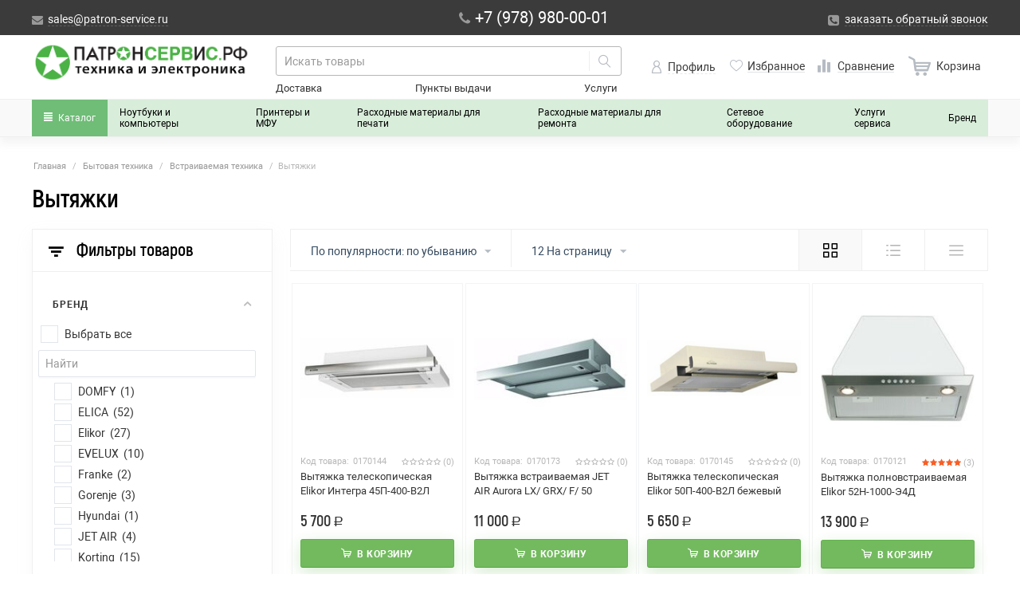

--- FILE ---
content_type: text/html; charset=utf-8
request_url: https://www.google.com/recaptcha/api2/anchor?ar=1&k=6Lca3RgUAAAAAJrkjTgbx2OfBHFdMCTn1LVtRBf9&co=aHR0cHM6Ly9wYXRyb24tc2VydmljZS5ydTo0NDM.&hl=en&v=N67nZn4AqZkNcbeMu4prBgzg&theme=light&size=normal&anchor-ms=20000&execute-ms=30000&cb=xbsfa4pxl4xq
body_size: 49676
content:
<!DOCTYPE HTML><html dir="ltr" lang="en"><head><meta http-equiv="Content-Type" content="text/html; charset=UTF-8">
<meta http-equiv="X-UA-Compatible" content="IE=edge">
<title>reCAPTCHA</title>
<style type="text/css">
/* cyrillic-ext */
@font-face {
  font-family: 'Roboto';
  font-style: normal;
  font-weight: 400;
  font-stretch: 100%;
  src: url(//fonts.gstatic.com/s/roboto/v48/KFO7CnqEu92Fr1ME7kSn66aGLdTylUAMa3GUBHMdazTgWw.woff2) format('woff2');
  unicode-range: U+0460-052F, U+1C80-1C8A, U+20B4, U+2DE0-2DFF, U+A640-A69F, U+FE2E-FE2F;
}
/* cyrillic */
@font-face {
  font-family: 'Roboto';
  font-style: normal;
  font-weight: 400;
  font-stretch: 100%;
  src: url(//fonts.gstatic.com/s/roboto/v48/KFO7CnqEu92Fr1ME7kSn66aGLdTylUAMa3iUBHMdazTgWw.woff2) format('woff2');
  unicode-range: U+0301, U+0400-045F, U+0490-0491, U+04B0-04B1, U+2116;
}
/* greek-ext */
@font-face {
  font-family: 'Roboto';
  font-style: normal;
  font-weight: 400;
  font-stretch: 100%;
  src: url(//fonts.gstatic.com/s/roboto/v48/KFO7CnqEu92Fr1ME7kSn66aGLdTylUAMa3CUBHMdazTgWw.woff2) format('woff2');
  unicode-range: U+1F00-1FFF;
}
/* greek */
@font-face {
  font-family: 'Roboto';
  font-style: normal;
  font-weight: 400;
  font-stretch: 100%;
  src: url(//fonts.gstatic.com/s/roboto/v48/KFO7CnqEu92Fr1ME7kSn66aGLdTylUAMa3-UBHMdazTgWw.woff2) format('woff2');
  unicode-range: U+0370-0377, U+037A-037F, U+0384-038A, U+038C, U+038E-03A1, U+03A3-03FF;
}
/* math */
@font-face {
  font-family: 'Roboto';
  font-style: normal;
  font-weight: 400;
  font-stretch: 100%;
  src: url(//fonts.gstatic.com/s/roboto/v48/KFO7CnqEu92Fr1ME7kSn66aGLdTylUAMawCUBHMdazTgWw.woff2) format('woff2');
  unicode-range: U+0302-0303, U+0305, U+0307-0308, U+0310, U+0312, U+0315, U+031A, U+0326-0327, U+032C, U+032F-0330, U+0332-0333, U+0338, U+033A, U+0346, U+034D, U+0391-03A1, U+03A3-03A9, U+03B1-03C9, U+03D1, U+03D5-03D6, U+03F0-03F1, U+03F4-03F5, U+2016-2017, U+2034-2038, U+203C, U+2040, U+2043, U+2047, U+2050, U+2057, U+205F, U+2070-2071, U+2074-208E, U+2090-209C, U+20D0-20DC, U+20E1, U+20E5-20EF, U+2100-2112, U+2114-2115, U+2117-2121, U+2123-214F, U+2190, U+2192, U+2194-21AE, U+21B0-21E5, U+21F1-21F2, U+21F4-2211, U+2213-2214, U+2216-22FF, U+2308-230B, U+2310, U+2319, U+231C-2321, U+2336-237A, U+237C, U+2395, U+239B-23B7, U+23D0, U+23DC-23E1, U+2474-2475, U+25AF, U+25B3, U+25B7, U+25BD, U+25C1, U+25CA, U+25CC, U+25FB, U+266D-266F, U+27C0-27FF, U+2900-2AFF, U+2B0E-2B11, U+2B30-2B4C, U+2BFE, U+3030, U+FF5B, U+FF5D, U+1D400-1D7FF, U+1EE00-1EEFF;
}
/* symbols */
@font-face {
  font-family: 'Roboto';
  font-style: normal;
  font-weight: 400;
  font-stretch: 100%;
  src: url(//fonts.gstatic.com/s/roboto/v48/KFO7CnqEu92Fr1ME7kSn66aGLdTylUAMaxKUBHMdazTgWw.woff2) format('woff2');
  unicode-range: U+0001-000C, U+000E-001F, U+007F-009F, U+20DD-20E0, U+20E2-20E4, U+2150-218F, U+2190, U+2192, U+2194-2199, U+21AF, U+21E6-21F0, U+21F3, U+2218-2219, U+2299, U+22C4-22C6, U+2300-243F, U+2440-244A, U+2460-24FF, U+25A0-27BF, U+2800-28FF, U+2921-2922, U+2981, U+29BF, U+29EB, U+2B00-2BFF, U+4DC0-4DFF, U+FFF9-FFFB, U+10140-1018E, U+10190-1019C, U+101A0, U+101D0-101FD, U+102E0-102FB, U+10E60-10E7E, U+1D2C0-1D2D3, U+1D2E0-1D37F, U+1F000-1F0FF, U+1F100-1F1AD, U+1F1E6-1F1FF, U+1F30D-1F30F, U+1F315, U+1F31C, U+1F31E, U+1F320-1F32C, U+1F336, U+1F378, U+1F37D, U+1F382, U+1F393-1F39F, U+1F3A7-1F3A8, U+1F3AC-1F3AF, U+1F3C2, U+1F3C4-1F3C6, U+1F3CA-1F3CE, U+1F3D4-1F3E0, U+1F3ED, U+1F3F1-1F3F3, U+1F3F5-1F3F7, U+1F408, U+1F415, U+1F41F, U+1F426, U+1F43F, U+1F441-1F442, U+1F444, U+1F446-1F449, U+1F44C-1F44E, U+1F453, U+1F46A, U+1F47D, U+1F4A3, U+1F4B0, U+1F4B3, U+1F4B9, U+1F4BB, U+1F4BF, U+1F4C8-1F4CB, U+1F4D6, U+1F4DA, U+1F4DF, U+1F4E3-1F4E6, U+1F4EA-1F4ED, U+1F4F7, U+1F4F9-1F4FB, U+1F4FD-1F4FE, U+1F503, U+1F507-1F50B, U+1F50D, U+1F512-1F513, U+1F53E-1F54A, U+1F54F-1F5FA, U+1F610, U+1F650-1F67F, U+1F687, U+1F68D, U+1F691, U+1F694, U+1F698, U+1F6AD, U+1F6B2, U+1F6B9-1F6BA, U+1F6BC, U+1F6C6-1F6CF, U+1F6D3-1F6D7, U+1F6E0-1F6EA, U+1F6F0-1F6F3, U+1F6F7-1F6FC, U+1F700-1F7FF, U+1F800-1F80B, U+1F810-1F847, U+1F850-1F859, U+1F860-1F887, U+1F890-1F8AD, U+1F8B0-1F8BB, U+1F8C0-1F8C1, U+1F900-1F90B, U+1F93B, U+1F946, U+1F984, U+1F996, U+1F9E9, U+1FA00-1FA6F, U+1FA70-1FA7C, U+1FA80-1FA89, U+1FA8F-1FAC6, U+1FACE-1FADC, U+1FADF-1FAE9, U+1FAF0-1FAF8, U+1FB00-1FBFF;
}
/* vietnamese */
@font-face {
  font-family: 'Roboto';
  font-style: normal;
  font-weight: 400;
  font-stretch: 100%;
  src: url(//fonts.gstatic.com/s/roboto/v48/KFO7CnqEu92Fr1ME7kSn66aGLdTylUAMa3OUBHMdazTgWw.woff2) format('woff2');
  unicode-range: U+0102-0103, U+0110-0111, U+0128-0129, U+0168-0169, U+01A0-01A1, U+01AF-01B0, U+0300-0301, U+0303-0304, U+0308-0309, U+0323, U+0329, U+1EA0-1EF9, U+20AB;
}
/* latin-ext */
@font-face {
  font-family: 'Roboto';
  font-style: normal;
  font-weight: 400;
  font-stretch: 100%;
  src: url(//fonts.gstatic.com/s/roboto/v48/KFO7CnqEu92Fr1ME7kSn66aGLdTylUAMa3KUBHMdazTgWw.woff2) format('woff2');
  unicode-range: U+0100-02BA, U+02BD-02C5, U+02C7-02CC, U+02CE-02D7, U+02DD-02FF, U+0304, U+0308, U+0329, U+1D00-1DBF, U+1E00-1E9F, U+1EF2-1EFF, U+2020, U+20A0-20AB, U+20AD-20C0, U+2113, U+2C60-2C7F, U+A720-A7FF;
}
/* latin */
@font-face {
  font-family: 'Roboto';
  font-style: normal;
  font-weight: 400;
  font-stretch: 100%;
  src: url(//fonts.gstatic.com/s/roboto/v48/KFO7CnqEu92Fr1ME7kSn66aGLdTylUAMa3yUBHMdazQ.woff2) format('woff2');
  unicode-range: U+0000-00FF, U+0131, U+0152-0153, U+02BB-02BC, U+02C6, U+02DA, U+02DC, U+0304, U+0308, U+0329, U+2000-206F, U+20AC, U+2122, U+2191, U+2193, U+2212, U+2215, U+FEFF, U+FFFD;
}
/* cyrillic-ext */
@font-face {
  font-family: 'Roboto';
  font-style: normal;
  font-weight: 500;
  font-stretch: 100%;
  src: url(//fonts.gstatic.com/s/roboto/v48/KFO7CnqEu92Fr1ME7kSn66aGLdTylUAMa3GUBHMdazTgWw.woff2) format('woff2');
  unicode-range: U+0460-052F, U+1C80-1C8A, U+20B4, U+2DE0-2DFF, U+A640-A69F, U+FE2E-FE2F;
}
/* cyrillic */
@font-face {
  font-family: 'Roboto';
  font-style: normal;
  font-weight: 500;
  font-stretch: 100%;
  src: url(//fonts.gstatic.com/s/roboto/v48/KFO7CnqEu92Fr1ME7kSn66aGLdTylUAMa3iUBHMdazTgWw.woff2) format('woff2');
  unicode-range: U+0301, U+0400-045F, U+0490-0491, U+04B0-04B1, U+2116;
}
/* greek-ext */
@font-face {
  font-family: 'Roboto';
  font-style: normal;
  font-weight: 500;
  font-stretch: 100%;
  src: url(//fonts.gstatic.com/s/roboto/v48/KFO7CnqEu92Fr1ME7kSn66aGLdTylUAMa3CUBHMdazTgWw.woff2) format('woff2');
  unicode-range: U+1F00-1FFF;
}
/* greek */
@font-face {
  font-family: 'Roboto';
  font-style: normal;
  font-weight: 500;
  font-stretch: 100%;
  src: url(//fonts.gstatic.com/s/roboto/v48/KFO7CnqEu92Fr1ME7kSn66aGLdTylUAMa3-UBHMdazTgWw.woff2) format('woff2');
  unicode-range: U+0370-0377, U+037A-037F, U+0384-038A, U+038C, U+038E-03A1, U+03A3-03FF;
}
/* math */
@font-face {
  font-family: 'Roboto';
  font-style: normal;
  font-weight: 500;
  font-stretch: 100%;
  src: url(//fonts.gstatic.com/s/roboto/v48/KFO7CnqEu92Fr1ME7kSn66aGLdTylUAMawCUBHMdazTgWw.woff2) format('woff2');
  unicode-range: U+0302-0303, U+0305, U+0307-0308, U+0310, U+0312, U+0315, U+031A, U+0326-0327, U+032C, U+032F-0330, U+0332-0333, U+0338, U+033A, U+0346, U+034D, U+0391-03A1, U+03A3-03A9, U+03B1-03C9, U+03D1, U+03D5-03D6, U+03F0-03F1, U+03F4-03F5, U+2016-2017, U+2034-2038, U+203C, U+2040, U+2043, U+2047, U+2050, U+2057, U+205F, U+2070-2071, U+2074-208E, U+2090-209C, U+20D0-20DC, U+20E1, U+20E5-20EF, U+2100-2112, U+2114-2115, U+2117-2121, U+2123-214F, U+2190, U+2192, U+2194-21AE, U+21B0-21E5, U+21F1-21F2, U+21F4-2211, U+2213-2214, U+2216-22FF, U+2308-230B, U+2310, U+2319, U+231C-2321, U+2336-237A, U+237C, U+2395, U+239B-23B7, U+23D0, U+23DC-23E1, U+2474-2475, U+25AF, U+25B3, U+25B7, U+25BD, U+25C1, U+25CA, U+25CC, U+25FB, U+266D-266F, U+27C0-27FF, U+2900-2AFF, U+2B0E-2B11, U+2B30-2B4C, U+2BFE, U+3030, U+FF5B, U+FF5D, U+1D400-1D7FF, U+1EE00-1EEFF;
}
/* symbols */
@font-face {
  font-family: 'Roboto';
  font-style: normal;
  font-weight: 500;
  font-stretch: 100%;
  src: url(//fonts.gstatic.com/s/roboto/v48/KFO7CnqEu92Fr1ME7kSn66aGLdTylUAMaxKUBHMdazTgWw.woff2) format('woff2');
  unicode-range: U+0001-000C, U+000E-001F, U+007F-009F, U+20DD-20E0, U+20E2-20E4, U+2150-218F, U+2190, U+2192, U+2194-2199, U+21AF, U+21E6-21F0, U+21F3, U+2218-2219, U+2299, U+22C4-22C6, U+2300-243F, U+2440-244A, U+2460-24FF, U+25A0-27BF, U+2800-28FF, U+2921-2922, U+2981, U+29BF, U+29EB, U+2B00-2BFF, U+4DC0-4DFF, U+FFF9-FFFB, U+10140-1018E, U+10190-1019C, U+101A0, U+101D0-101FD, U+102E0-102FB, U+10E60-10E7E, U+1D2C0-1D2D3, U+1D2E0-1D37F, U+1F000-1F0FF, U+1F100-1F1AD, U+1F1E6-1F1FF, U+1F30D-1F30F, U+1F315, U+1F31C, U+1F31E, U+1F320-1F32C, U+1F336, U+1F378, U+1F37D, U+1F382, U+1F393-1F39F, U+1F3A7-1F3A8, U+1F3AC-1F3AF, U+1F3C2, U+1F3C4-1F3C6, U+1F3CA-1F3CE, U+1F3D4-1F3E0, U+1F3ED, U+1F3F1-1F3F3, U+1F3F5-1F3F7, U+1F408, U+1F415, U+1F41F, U+1F426, U+1F43F, U+1F441-1F442, U+1F444, U+1F446-1F449, U+1F44C-1F44E, U+1F453, U+1F46A, U+1F47D, U+1F4A3, U+1F4B0, U+1F4B3, U+1F4B9, U+1F4BB, U+1F4BF, U+1F4C8-1F4CB, U+1F4D6, U+1F4DA, U+1F4DF, U+1F4E3-1F4E6, U+1F4EA-1F4ED, U+1F4F7, U+1F4F9-1F4FB, U+1F4FD-1F4FE, U+1F503, U+1F507-1F50B, U+1F50D, U+1F512-1F513, U+1F53E-1F54A, U+1F54F-1F5FA, U+1F610, U+1F650-1F67F, U+1F687, U+1F68D, U+1F691, U+1F694, U+1F698, U+1F6AD, U+1F6B2, U+1F6B9-1F6BA, U+1F6BC, U+1F6C6-1F6CF, U+1F6D3-1F6D7, U+1F6E0-1F6EA, U+1F6F0-1F6F3, U+1F6F7-1F6FC, U+1F700-1F7FF, U+1F800-1F80B, U+1F810-1F847, U+1F850-1F859, U+1F860-1F887, U+1F890-1F8AD, U+1F8B0-1F8BB, U+1F8C0-1F8C1, U+1F900-1F90B, U+1F93B, U+1F946, U+1F984, U+1F996, U+1F9E9, U+1FA00-1FA6F, U+1FA70-1FA7C, U+1FA80-1FA89, U+1FA8F-1FAC6, U+1FACE-1FADC, U+1FADF-1FAE9, U+1FAF0-1FAF8, U+1FB00-1FBFF;
}
/* vietnamese */
@font-face {
  font-family: 'Roboto';
  font-style: normal;
  font-weight: 500;
  font-stretch: 100%;
  src: url(//fonts.gstatic.com/s/roboto/v48/KFO7CnqEu92Fr1ME7kSn66aGLdTylUAMa3OUBHMdazTgWw.woff2) format('woff2');
  unicode-range: U+0102-0103, U+0110-0111, U+0128-0129, U+0168-0169, U+01A0-01A1, U+01AF-01B0, U+0300-0301, U+0303-0304, U+0308-0309, U+0323, U+0329, U+1EA0-1EF9, U+20AB;
}
/* latin-ext */
@font-face {
  font-family: 'Roboto';
  font-style: normal;
  font-weight: 500;
  font-stretch: 100%;
  src: url(//fonts.gstatic.com/s/roboto/v48/KFO7CnqEu92Fr1ME7kSn66aGLdTylUAMa3KUBHMdazTgWw.woff2) format('woff2');
  unicode-range: U+0100-02BA, U+02BD-02C5, U+02C7-02CC, U+02CE-02D7, U+02DD-02FF, U+0304, U+0308, U+0329, U+1D00-1DBF, U+1E00-1E9F, U+1EF2-1EFF, U+2020, U+20A0-20AB, U+20AD-20C0, U+2113, U+2C60-2C7F, U+A720-A7FF;
}
/* latin */
@font-face {
  font-family: 'Roboto';
  font-style: normal;
  font-weight: 500;
  font-stretch: 100%;
  src: url(//fonts.gstatic.com/s/roboto/v48/KFO7CnqEu92Fr1ME7kSn66aGLdTylUAMa3yUBHMdazQ.woff2) format('woff2');
  unicode-range: U+0000-00FF, U+0131, U+0152-0153, U+02BB-02BC, U+02C6, U+02DA, U+02DC, U+0304, U+0308, U+0329, U+2000-206F, U+20AC, U+2122, U+2191, U+2193, U+2212, U+2215, U+FEFF, U+FFFD;
}
/* cyrillic-ext */
@font-face {
  font-family: 'Roboto';
  font-style: normal;
  font-weight: 900;
  font-stretch: 100%;
  src: url(//fonts.gstatic.com/s/roboto/v48/KFO7CnqEu92Fr1ME7kSn66aGLdTylUAMa3GUBHMdazTgWw.woff2) format('woff2');
  unicode-range: U+0460-052F, U+1C80-1C8A, U+20B4, U+2DE0-2DFF, U+A640-A69F, U+FE2E-FE2F;
}
/* cyrillic */
@font-face {
  font-family: 'Roboto';
  font-style: normal;
  font-weight: 900;
  font-stretch: 100%;
  src: url(//fonts.gstatic.com/s/roboto/v48/KFO7CnqEu92Fr1ME7kSn66aGLdTylUAMa3iUBHMdazTgWw.woff2) format('woff2');
  unicode-range: U+0301, U+0400-045F, U+0490-0491, U+04B0-04B1, U+2116;
}
/* greek-ext */
@font-face {
  font-family: 'Roboto';
  font-style: normal;
  font-weight: 900;
  font-stretch: 100%;
  src: url(//fonts.gstatic.com/s/roboto/v48/KFO7CnqEu92Fr1ME7kSn66aGLdTylUAMa3CUBHMdazTgWw.woff2) format('woff2');
  unicode-range: U+1F00-1FFF;
}
/* greek */
@font-face {
  font-family: 'Roboto';
  font-style: normal;
  font-weight: 900;
  font-stretch: 100%;
  src: url(//fonts.gstatic.com/s/roboto/v48/KFO7CnqEu92Fr1ME7kSn66aGLdTylUAMa3-UBHMdazTgWw.woff2) format('woff2');
  unicode-range: U+0370-0377, U+037A-037F, U+0384-038A, U+038C, U+038E-03A1, U+03A3-03FF;
}
/* math */
@font-face {
  font-family: 'Roboto';
  font-style: normal;
  font-weight: 900;
  font-stretch: 100%;
  src: url(//fonts.gstatic.com/s/roboto/v48/KFO7CnqEu92Fr1ME7kSn66aGLdTylUAMawCUBHMdazTgWw.woff2) format('woff2');
  unicode-range: U+0302-0303, U+0305, U+0307-0308, U+0310, U+0312, U+0315, U+031A, U+0326-0327, U+032C, U+032F-0330, U+0332-0333, U+0338, U+033A, U+0346, U+034D, U+0391-03A1, U+03A3-03A9, U+03B1-03C9, U+03D1, U+03D5-03D6, U+03F0-03F1, U+03F4-03F5, U+2016-2017, U+2034-2038, U+203C, U+2040, U+2043, U+2047, U+2050, U+2057, U+205F, U+2070-2071, U+2074-208E, U+2090-209C, U+20D0-20DC, U+20E1, U+20E5-20EF, U+2100-2112, U+2114-2115, U+2117-2121, U+2123-214F, U+2190, U+2192, U+2194-21AE, U+21B0-21E5, U+21F1-21F2, U+21F4-2211, U+2213-2214, U+2216-22FF, U+2308-230B, U+2310, U+2319, U+231C-2321, U+2336-237A, U+237C, U+2395, U+239B-23B7, U+23D0, U+23DC-23E1, U+2474-2475, U+25AF, U+25B3, U+25B7, U+25BD, U+25C1, U+25CA, U+25CC, U+25FB, U+266D-266F, U+27C0-27FF, U+2900-2AFF, U+2B0E-2B11, U+2B30-2B4C, U+2BFE, U+3030, U+FF5B, U+FF5D, U+1D400-1D7FF, U+1EE00-1EEFF;
}
/* symbols */
@font-face {
  font-family: 'Roboto';
  font-style: normal;
  font-weight: 900;
  font-stretch: 100%;
  src: url(//fonts.gstatic.com/s/roboto/v48/KFO7CnqEu92Fr1ME7kSn66aGLdTylUAMaxKUBHMdazTgWw.woff2) format('woff2');
  unicode-range: U+0001-000C, U+000E-001F, U+007F-009F, U+20DD-20E0, U+20E2-20E4, U+2150-218F, U+2190, U+2192, U+2194-2199, U+21AF, U+21E6-21F0, U+21F3, U+2218-2219, U+2299, U+22C4-22C6, U+2300-243F, U+2440-244A, U+2460-24FF, U+25A0-27BF, U+2800-28FF, U+2921-2922, U+2981, U+29BF, U+29EB, U+2B00-2BFF, U+4DC0-4DFF, U+FFF9-FFFB, U+10140-1018E, U+10190-1019C, U+101A0, U+101D0-101FD, U+102E0-102FB, U+10E60-10E7E, U+1D2C0-1D2D3, U+1D2E0-1D37F, U+1F000-1F0FF, U+1F100-1F1AD, U+1F1E6-1F1FF, U+1F30D-1F30F, U+1F315, U+1F31C, U+1F31E, U+1F320-1F32C, U+1F336, U+1F378, U+1F37D, U+1F382, U+1F393-1F39F, U+1F3A7-1F3A8, U+1F3AC-1F3AF, U+1F3C2, U+1F3C4-1F3C6, U+1F3CA-1F3CE, U+1F3D4-1F3E0, U+1F3ED, U+1F3F1-1F3F3, U+1F3F5-1F3F7, U+1F408, U+1F415, U+1F41F, U+1F426, U+1F43F, U+1F441-1F442, U+1F444, U+1F446-1F449, U+1F44C-1F44E, U+1F453, U+1F46A, U+1F47D, U+1F4A3, U+1F4B0, U+1F4B3, U+1F4B9, U+1F4BB, U+1F4BF, U+1F4C8-1F4CB, U+1F4D6, U+1F4DA, U+1F4DF, U+1F4E3-1F4E6, U+1F4EA-1F4ED, U+1F4F7, U+1F4F9-1F4FB, U+1F4FD-1F4FE, U+1F503, U+1F507-1F50B, U+1F50D, U+1F512-1F513, U+1F53E-1F54A, U+1F54F-1F5FA, U+1F610, U+1F650-1F67F, U+1F687, U+1F68D, U+1F691, U+1F694, U+1F698, U+1F6AD, U+1F6B2, U+1F6B9-1F6BA, U+1F6BC, U+1F6C6-1F6CF, U+1F6D3-1F6D7, U+1F6E0-1F6EA, U+1F6F0-1F6F3, U+1F6F7-1F6FC, U+1F700-1F7FF, U+1F800-1F80B, U+1F810-1F847, U+1F850-1F859, U+1F860-1F887, U+1F890-1F8AD, U+1F8B0-1F8BB, U+1F8C0-1F8C1, U+1F900-1F90B, U+1F93B, U+1F946, U+1F984, U+1F996, U+1F9E9, U+1FA00-1FA6F, U+1FA70-1FA7C, U+1FA80-1FA89, U+1FA8F-1FAC6, U+1FACE-1FADC, U+1FADF-1FAE9, U+1FAF0-1FAF8, U+1FB00-1FBFF;
}
/* vietnamese */
@font-face {
  font-family: 'Roboto';
  font-style: normal;
  font-weight: 900;
  font-stretch: 100%;
  src: url(//fonts.gstatic.com/s/roboto/v48/KFO7CnqEu92Fr1ME7kSn66aGLdTylUAMa3OUBHMdazTgWw.woff2) format('woff2');
  unicode-range: U+0102-0103, U+0110-0111, U+0128-0129, U+0168-0169, U+01A0-01A1, U+01AF-01B0, U+0300-0301, U+0303-0304, U+0308-0309, U+0323, U+0329, U+1EA0-1EF9, U+20AB;
}
/* latin-ext */
@font-face {
  font-family: 'Roboto';
  font-style: normal;
  font-weight: 900;
  font-stretch: 100%;
  src: url(//fonts.gstatic.com/s/roboto/v48/KFO7CnqEu92Fr1ME7kSn66aGLdTylUAMa3KUBHMdazTgWw.woff2) format('woff2');
  unicode-range: U+0100-02BA, U+02BD-02C5, U+02C7-02CC, U+02CE-02D7, U+02DD-02FF, U+0304, U+0308, U+0329, U+1D00-1DBF, U+1E00-1E9F, U+1EF2-1EFF, U+2020, U+20A0-20AB, U+20AD-20C0, U+2113, U+2C60-2C7F, U+A720-A7FF;
}
/* latin */
@font-face {
  font-family: 'Roboto';
  font-style: normal;
  font-weight: 900;
  font-stretch: 100%;
  src: url(//fonts.gstatic.com/s/roboto/v48/KFO7CnqEu92Fr1ME7kSn66aGLdTylUAMa3yUBHMdazQ.woff2) format('woff2');
  unicode-range: U+0000-00FF, U+0131, U+0152-0153, U+02BB-02BC, U+02C6, U+02DA, U+02DC, U+0304, U+0308, U+0329, U+2000-206F, U+20AC, U+2122, U+2191, U+2193, U+2212, U+2215, U+FEFF, U+FFFD;
}

</style>
<link rel="stylesheet" type="text/css" href="https://www.gstatic.com/recaptcha/releases/N67nZn4AqZkNcbeMu4prBgzg/styles__ltr.css">
<script nonce="s7KkUm79iSeoyOQECqtNbQ" type="text/javascript">window['__recaptcha_api'] = 'https://www.google.com/recaptcha/api2/';</script>
<script type="text/javascript" src="https://www.gstatic.com/recaptcha/releases/N67nZn4AqZkNcbeMu4prBgzg/recaptcha__en.js" nonce="s7KkUm79iSeoyOQECqtNbQ">
      
    </script></head>
<body><div id="rc-anchor-alert" class="rc-anchor-alert"></div>
<input type="hidden" id="recaptcha-token" value="[base64]">
<script type="text/javascript" nonce="s7KkUm79iSeoyOQECqtNbQ">
      recaptcha.anchor.Main.init("[\x22ainput\x22,[\x22bgdata\x22,\x22\x22,\[base64]/[base64]/MjU1Ong/[base64]/[base64]/[base64]/[base64]/[base64]/[base64]/[base64]/[base64]/[base64]/[base64]/[base64]/[base64]/[base64]/[base64]/[base64]\\u003d\x22,\[base64]\x22,\x22HC53wpo9TsKFbMKhHwDDj3PDvMKULsOoasOvWsKMTGFCw6ISwpsvw5xLYsOBw4rCjV3DlsOsw7fCj8Kyw7vChcKcw6XCusOuw6/DiBt/[base64]/CkgrCuERLIFzDkw/ChADCncORMcKgdkw/JVbCsMOIPU7DqMO+w7HDrcOBHTIJwrnDlQDDksKyw65pw5IeFsKfBcKqcMK6HAPDgk3ChcO0JE5pw4NpwqtLwqHDulsGWlc/O8OPw7FNVS/CncKQYcK4B8Kfw6BRw7PDvCfClFnChQPDjsKVLcKNPWprISJadcKSFsOgEcO1OXQRw7/Ckm/DqcOydsKVwpnCsMOXwqpsaMKywp3CsyvCusKRwq3CkTFrwptRw7bCvsKxw4/ClH3Dmz82wqvCrcKnw5wcwpXDvRkOwrDCslhZNsOTMsO3w4djw412w57CgcO+AAl8w4hPw73CmGDDgFvDjHXDg2wdw5diYsKsX3/DjDwmZXI7R8KUwpLCkgB1w4/DncOlw4zDhGJZJVUOw6LDskjDvHE/[base64]/Dp8OOcGs1wrXDqxXDvTzCuMKkdSw5WsKPw6xZFj/DjMKgw6/[base64]/CnFURXsKARTMmw7DCoRxGb8OowqbChV/DozwcwpBkwr0zBnXCtkDDlGXDvgfDrEzDkTHCiMOwwpIdw5Z0w4bCgmx+wr1Xwp/CjmHCq8K4w4DDhsOhbcOiwr1tMCVuwrrCmcOyw4E5w57CmMKPERvDsBDDo0LCvMOlZ8O5w7J1w7hmwpRtw40mw68Lw7bDncKsbcO0wqvDrcOjYsKccsKIDsKwCsO/[base64]/Clx8lwqFuwpYAw5bDpwJhaMK4w53Dj8OuZ3gpHsKxw7VAw6jCsU0MwozDrsOYwqbCtsKewqjCnsKfDsKNwplDwrYNwoZ7w43CrjwWw6HCizzDnHbCpS1ZY8O2woJAw4QdAsKYw5PCvMKtZwXClBd/WirCisO3CMOowrDDpxTClXE4e8K8w6tCw7NWExcyw4jDoMK2asODTsKfwqB2w7PDjXLDjMKsBDPDuA7CjMOZw71zHwrDnglgwpwLw7EPMx/[base64]/DtSXCnMKHUVPDn8KEwqTDqsKNw5XDp8OqZzjCgHfDucO8w4vCjcOnUsKhw4XDqWpEOE0ARMK1QW9kTsO9J8OYV3VTwrzDsMKgYMKeAl0iwqTCg1UOw4cPWsKfwoTCuGtxw604FsKxw5DCj8O5w7/CgsK5DcKAfjhEIzjDkMONw4gswpdValUFw7TDilXDuMKIw73ChcOGwoTCq8OkwrkAfcKBcDzCm2HDssOiwqxhMcKgJWHCiifDqMOAw67DrMKvZSjCocKBHQvCsFAifsO2woHDiMKjw7YyFWdbTk3CgMK/w4oTdMOGNFfDg8KOaG/Cj8O5w5N3YMK/McKUX8K7JsK8wopPwqLCqyg9wol5w6XDkUdMworCoEQ2woDDlFVrJMOxwqxUw5HDnnLCnGkswpbCosOJw4vCs8KZw5RUP3NQYW/Chz5sesKqTm3DgMKwQSdadMOtwp8zNyUgS8O6w6jDoTjDl8OPcMOxXcOzGMK2w7NeaQM0fRkZXyhSworCs248Cg5yw6xCw4czw7jDuQVaQDxGAXXCucKqw6ZgfxMyF8Kdwp/DjjLDk8O+IlHDiRZwKBRnwonCoQwbwqs3S1jCjsOBwrHClB7CuD/DhQ45w4zDk8OEwocVw705RlrDu8O4w7XDncOjGsOkX8Ofw51Jw44SLg/CiMK2w47Cgy4yInDDq8OXDsKiw4RjwonCn2J/E8OsBMK/QWfCoExZMGrDpFLDg8OLwpQYLsKZBMK+w6dGFcKaB8OFw4zCsmXCpcOtw7FvQMOlUjsSJsOlw4HCn8OCw4jCu3tww6VDwrHCpnwOGhlTw6nDhQ7Dtl8vahJAEj97w6bDvzNRL1FwWMKmw4oiw4PDj8O2EsO5wpheYMOuGMKOeQRow4nDr1DDlsKxwrzDn0fCpA/CtxUFPi8rQA0wcsKrwrtowqJ5LTsEw5rCiBd6w5vCukxow5MBA27CpRMPw5vCr8KIw79/NHjCjEbDssKCEcO3wq3Dgm5iJcK4wr7CssOxLWkFwqrCrsOQVcOQwo7DjT/Cl3gSbcKMwofDuMOEeMKgwr9bwoURDSrCp8KpPgdxLBzCq3zDm8KLw4jCpcOsw6rCrcOCQcK3wojDgD7DrQ3Dg2w6wozDjcKzWMKnKcK8E08lwowwwowGVCfDnj14w5nCrAPCm0YywrLDnQfCo3YHw6PDvlk7w6o3w5bDgh7DthQbw5TDnE5qEmxdeFzCjBF7DcKgeF/CpcOGZ8OqwphiMcKfworDisO8w4nCg0XCvn4MBBAsBHYnw6zDgTpeVgvCoyhawqvCicOFw6Z3I8OYwqjDrVoBPMKuOjPDjiLCk08ywoXCusO+PQ9Mw4TDpC/ChsO/FsK9w7EJwrMxw7wjd8KiFcOmw7fCqsKaIi13w53DgcKJw6cJRMOkw6HCoi/CrcOww584w4HDjcK7wqvDoMKCw47Do8K7w5Zyw6PDucO7YkADScO8wp/DtMOwwoYPZWY1wotXH2HCpyXDnMOaw7zCtcKsScKHYA3CnlcKwowvw4xhw5jCqGXCssKiaTjDnR/DpsKEwqHCuSvCl1zDtcOTwp9gawjCsDxvwr5Aw5FSw6NuEsOyNAVUw5/CgsKjw6LCqxLDkgbCuW/DlWPCvgFOWcOPX1pMJ8OcwqPDqCsnw4/CuQzDjcKnccK/CXnDssKwwqbCk3zDjj4Ow6vCkQ0jZmVuw7x2PMOxFsK5w5PChnjCqTfDqcK5CcOhJi5IEwUmw5/[base64]/Ch8K6w6k3w7htwrF5NyXDrcK6cyImCzrCk8KZHMOEwpPDj8OALsKOw7UhNMKKw74OwpvChcKoS1ttwogBw71YwpM6w6TDpsKef8KkwqBEYijClGwHwoozVhgYwpEiw6HDjMOJwonDlcK4w4hVwoNRMAXDu8KQwqvDsGfDisOxY8Kkw53Ct8KRTsK/LMOichDDn8K+E1TDr8KuCMOCWWbCqcOxTMODw4wIesKDw77Dtmh0wrExOjQbwpbDmGLDksOfwqDDhsKUFwpww6bDtsKbwr3Cv1PClgR2wp9PQ8OFVsOywpbDjMKfw6HCrQbCscOgV8OjAsOTw7/Cg0BiVRt+S8KkLcKAOcK/w7rChMOXw7Bdw4Jqw47DihArwp3Dk13DpXzDg3DDvFV4w6TCn8KxL8OHwohuaQIYwpXCksOhEF3ChU0awqY0w5JXNMKxe2QuYMKoGnHDl0pdwq9QwoXDhMOVLsKoAsOqw7gqw63DsMKTWcKEasK2Q8K5PGgewrzCmMOfCS/ChhzDqcKHfwMmdm9HBRnChcKgC8ONw6F8KMKVw7heB0TCtBDCl1PCgm7ClsOBURTDpMO1EcKcw5EvRMK0OwzCt8KKaBcVW8OmFXdsw5BwHMODeXDDvsKpwo/[base64]/DilXDuAIEwpsdKwfCsznDpHRiOsO7w53Cs0TDssO7aS5uw6RhfU9iw4zDhcOnw4YNwqsbwqROwqDDthMAdlDCv1QgdcKgBsKfwqDDvBPCozPCgwIqUsKmwo9cJBjCnsO2wrLChhjCl8O/w6/DsXh0DAjDthrCjcKXwp4pw4nCo2wywrnCu2Z6w7XCmkltAMKgVcKNGMK0wqpzw4zDuMOuEnnDsBbDjxDDj0PDtxzDmUbCoS/[base64]/w6XDmR10TMKxJsKpwpJnwqTCncKTw7U2cSV6w4LDqEFzHh3Cu2seG8KJw6Y7worCqz9dwprDiQ3DucOcw4XDocOkw5/[base64]/CncKJwr4vTsK9GMKwwqPDo17Cr8OBwotww4s6HcOaw4cJa8K1woXCqMKnwqPCglnDl8K2wpdIwrFgwrd2XMOhw7t6w7fCuht9JGLDu8Oaw4QEWiI5w7nDsxbClsKDw7szw7LDjTrDlB1MVUrDlXXDrnltEEbDkgrCssKnwp3DhsKpwr0TWsOGYsO7w5DDsSvCn2/[base64]/[base64]/CkXkxQTJ0VijChADDlcOpY1I+wo/[base64]/[base64]/WiNlwoPDiHfCkycEM8OjNXfDtcKoeRPClMK+asO1w7NoX0fCpj5aThTDujVkwpV4wrXDsUg3wpcDHsKCCgwPEcOUw69VwrJITCdOGsOSw7w0XcKAWMKkU8ONTS7ClsOiw596w53DtsOxw5TDtcO4ZBbDhcKRCsOWKcKbC2XChzrDusOxwoDCuMO9w4g/wrnDhMOaw4/ChMONZEhpEcOtwqFJw7LCj2RKVWnDq30OS8O5w7XCqMOYw5A8e8KePcKANMKZw7nCgDtPM8KAw67DuVfCmcOvET8Iwo3DvhcJM8OpfEzCn8Kww5l/wq5jwoHDoQdvwrPCo8OLw7HCoTVsw4DCk8OsFnVSwqLClsK/eMKhwqNVV2V/w5MMwr/[base64]/[base64]/[base64]/[base64]/DRQsw4vDqsK/w7nDscKiw6ktPcKLVsOEw4JBwoPDhFzCtMKyw4/DmQTDo1A9HRDDrsKOw7IFw47Dq2rCp8O7WsKxOsKWw6fDi8Ojw7J3wrLCsC7CqsKbwqfCkmPDhMOcdcOHCsOOMUvCtsOQN8K0KG5+wpVsw4PDm2vDv8OQw6Fkwp9XAntaw5/[base64]/CohDDigNQQ8K2w7UHwo3DgMONHcOwIXLCtcOIMcOiXMKOwqvDqsKxGDtRUMOtw6bCk3/Ck3wiwroTYMKnwqXCiMOeByoibcOGwqLDkkIVUMKNw6/CoUHDlMOYw4hZUGFGwpvDtUnCr8Olw5YNwqbDmMOlwrzDoEhWf0PCkcKrBcOZwqvCpMOxwo0Ow7zCk8K2CVjDlsKCaD7CpsOORwHCoV7CsMOQTGvCgjHCmsOTw6YkZcO3HsKIE8KsJEHDlMKJUcK/NMODf8KVwovDksKbAR1dw5XCscO/UxTCrsOWRsKiJ8OKwqd8wp5iccOSwpfDq8O0UMKrHizChxrCk8OFwo4iwodxw6xuw7/Cnl7DlFbCqyXCgi7Dg8OPd8Owwr/CpsOOwqjDmMODw5bDsEg4BcO6en3DngIxw7/Cvn8Kw6BqYgvCsjfDhynCvsKHWMKbDcOpXcO7bQlcBC4mwrRiC8Kew6XCokw9w5sYw5XDo8KTasK5woZnw6rDuzHCuzhZLybDlG3ChQ4mw7tCw5RJbE/CmMO9w4rCqMKtw5BLw5TDvsOQw4NKwqtffsOmdcKhDsO4S8Ktw7jCqsO7wojDksKDPx1hECgjwrfDgsKOVmTCsXg4LMO+HsOpwqDCosKPAcOdScK3wpDDjMOPwovDisOXBxRLw4Bmw6YYOsO0LsOiM8OUw50bL8KRMBTCu0PDpMO/wqkkVAPDuSLCu8OFPcOmecKhC8OHw6RCJcKQbykaaCfDsDrDl8KDw7VnIVnDhGZqVjk6WBIRG8OnwqfCssOVW8OnVExpEETCsMOqaMOzG8KdwrkCQMKswqpnK8K7wpspKwoOMn4ldWAJEsO/MVzCkEHCoSktw4VewrnCpMO2CVAdw7RKecKTwpzCicKEw5vDiMOYwrPDvcOPBsKiwoUdw4DCm2TDi8OcZcOwXcK4SQjChRZJwqAkasKcwqjDp0wBwogYTMOhKiPDoMK7woRXw7LCsTUuwrnCo1lFwp3Dth5Rw5olwrhde0/DiMOifcOfw54rw7DCs8Kmw7jDm3DDm8KMMsKJw5/DisKBeMOVwqbCqzbDhcOJEUHDsX4EX8KnwpbCusK5cxJ9w5RTwqkoR18gQsOqwpjDrMKdw6zCj1vCl8KFw5dAJ2rCqcK0ZMKnwpPCtCcKwrvCh8OqwqAaBcOswqFuc8KeZH3CpMOiEznDgU7Cnz/DkyDDgcOCw4sew6zDslNyT2Zew7bCnk/CjBJbYUMaU8KSXMK3XE3Dg8OBJ2IYfiHDvmrDusORwrkEwr7Dk8KDwrUlw6Fzw5LDjF/DlsKsEFLCvmnDqTUYw4bCk8KWwqFoBsKTworCu0E6w5jCtsKQwpkOw53CsVZoMsOQT3jDlsKPMsOww70/w7QTNVHDmsKuMhXClmd5wo4xfMOpwrrCoRLCjsKuw4Vbw77DsgIFwpEhw7nDjxLDjlrDmsKuw6DCoQTDqcKowp7DssOowqggw4XDuyZ0V0JowqYWesKhQsKYHsOOwppFTXLCvF/Cr1DDuMKhehzDsMKUwoDDsysDw6PCscOsNSvCn2FXTcKVfxrDnE1IPX9xEMOLMW4CQnDDqUfDnUjDvcKWwqPDt8O/OsOlNHHDpMKMZ0ZmRsKZw4t/FjDDn0FoVMKUw4LCjsOERcOYwpPCrXvDosOhw6cTw5TDvCrDlMO/w6dCwqoHw5DDrsKbJsKkwpBQwpLDlG/[base64]/H3XDnsOmDlcnw59BwqY7AmsrOMORwpXDvxLCqcO/[base64]/DhcKuw4wCasOLIRIXwp8kw63CnMK5XwQ0Jzg3w4New6cvwpfCi2TCg8KRwpUjCMOOwo7Co2nCrgzDksKkdhPDkjFiWDnDkMKTHiE5aVjDt8KZdUpAFsKnwqUUQ8Kbwq7DkwnDm1MgwqVRIUtOw5sYHV/DoHbDvgLCucOJw7DCnA5qPEDCoiMFw4zCn8K0W0xsCUDDhh0mdMKWwqjClkzCmw/[base64]/CqR5MGMOdw4nDp33CkBXDoMKEw6ZGwrdzMmhDwqTDmsKWw5bCgCdZw5/DjcKuwq9ifkl4wrDDvh3CjyBqw4DDlwPDkhRUw4rDmBjDnEolw77CjDzDtsOJKMOreMK4wqrDrQLCosO0J8OVCU1PwrbDkjTCg8Kpwr/[base64]/CgTnCksKDdMKkw5/DuCtfcjh4wp7DoMOKTDbCgcKLwqAVV8Omw7o3wrDChTDDl8OKSAhqNQh8HsKkHWpRw6PCiSfCtX7CrFbDt8KCw4XDoytdDCsOwoPDn0Frwo8lw4IJRMOZRAbDiMKAWMOAwpUObMO/w4fCucKoWR3CqcKGwpoNw4XCoMO7awUHF8KywqXCoMK9wrgWOFB7OmxqwpHCmsKEworDmsOMf8OSJcKZwprDqsOWSWdHwoE/w7tuDUJrw73CgBrCvRFCW8OUw6xxFH8EwrnCvMKfNyXDmXYEcxNCV8KUQMOSwrrDrMOpw7dDEsOuwrrCkcOdw68ZdF1rfcOow7swBcKEPT3CgQ3DonMfVMO4w6DDgg0CfUNbwqzDoB9Tw63DmHJuNWdTccOTdxcCw6PCpGLCjsKERMKmw57ChHhMwrlCJlctXS7CqsK/woxmwrLCksOEOWZjVsKtUVDCj0LDucKncWBrS2XCicKaeAV9b2IHw7A8w6fDjzjDgMOCHcKkZknDgsOZHgHDsMKrXzcIw5HChHzDgMO1w4DDnsOzwpM0w7bDrMOadx3DrHfDkX4gw580woLDgj1lw6XCvxTDhTJ9w4rDsAYXIsOQw5XDjz/DnSdnw6Yhw4vClsKHw5haGyBZCcKML8O3BcOpwqR7w4PCksK+w58aFwodEcOOPQYTHU8xwprCiTXCuj9ufhAjw6/[base64]/woELNcKTw78ewq4pwqTCnMKhdMKIw6Z3wogneS/DsMObwrPDvCVRwrvDt8K7MMOWwqgaw4PDgC/DqsKuw7zDv8KoJyTClwTDlsO2wrkhwqzDg8O8wqhSw5BrF2fDqhrCmUnCgcKLZsKvwqR0A0nCtMKawrx5GT3DtsKmw53DqDrCocOLw6HDksO9JzlFXsK0GlHClsOFw7osO8K2w5MWwqASw6LCssOiLWrDssK9FjMZZ8O+wrdVaGs2NHfDkQLDlnQsw5V/wrxSeA0DKMOFwoRWTSzCqSHDlW4ew6ELWj7CscOSJULDj8K7ZkbCm8O7wohMI11WLT4YHyPCrsOBw4zCmH7CkMO5RsKcwqIXwr8GY8OSwoxYwqnChcOCP8Kyw5prwpBxe8KpEsOBw54KHcK0C8O8wq9Vwp8qcCF6fRcmcMOQwqDDlSjCiEU/FTnDtsKPwonDg8ObwrzDmsKCAwgLw68PJcOwCG/[base64]/wosew4czNAAxKXvDsBg6FsK/[base64]/Di8KAWsOfUhApw7Z3Un1ITcOlfH3CsMKnE8KFwoo5JDrDnx14QHjDvcOXw7Q8YMKUTiN1w7wtw50mw7dyw7bDilrDpsKoDT5jNcO4asKrYcKwbVl3wp/Dnk4Hw6w+RFfCqMOmwqMhdkh1w4ElwoPCkMKzKsKKDA8CcXrCh8KXSMKmMMO9byoOIRLCtsK9ZcOtwofDtQHDniB9dVnCrTQtey8Vw4vDtmTDkw/DkwbCjMOqwqrCi8OzQ8O7fsOkwohbHGpQfsOFw5rCscKeE8O7KVkndcO/[base64]/[base64]/CuAHDtTEfw4t6w6Vzwq1/WwUyOMKyfxkmw7FCDTXCgMKoDHHCkcOLVcK+W8OYwpPDp8Knw4slw6pXwpocTsOGQcKQw6LDqMOkwpw4NsKjw6lFwo3CiMO0DMOjwrVWw6smRGpcXjsQwqHCpMK1ScKFw4cMw6TDssOdMcOlw6/CuTHCsyjDvzAawoE3IsOvw7DDjMKPw57Dkz3DhzoHN8K0ezNow6LDgcKSfMOow6h2w4xpwqDDsVLDocOYDcO4T1hCwoZbw4IFYyoSwpRdw5LCkgUaw4tYW8O2wq3DpcOCwrxTYMOYbwZ1wpEIesKNw6jDtwPCq2g7EVp0woADw6jCusK9w5DDucOMw7nDkcKRJcOdwr/DvnkNPMKLbcKewrdrw7vDscOIZ0DDksOsMhPChcOkSsOmVSBRw4DDkg3DqRPDu8KAw7vCkMKVcGRZDsOEw7ggaXB6w4HDhxMJK8K6wp/Cp8OoOXfDqXZJGxjDmCLDg8K7woLCnyLCjcOFw4vCvXXCphDDh20PbcOMOm0kH2nDgAdgdmwswr3CoMK+LC1xTRXCh8OqwqMNLwIQXgfCnsO5wqHCs8Knw5DCphDCocOEw5vCiH5AwqrDp8O9wrPCrsKGcH3DpsKUw51pw7E/[base64]/DtsOXC8K1w6fDnz/Co2/DhBlow5HCrsKfVGnCngQ0ZTbDsMOnVMKgKXTDpwzDsMKtdcKVMsOCw7rDsV0Vw6zDqcKWECplw5XDvwjDs0pqwrNvwobCoXBWGybCuhDCsg80AlDDviPDrkvClAfDmjMIORpnEl/DmytYDEIWwqNTZ8OlBE4aWXvCrktNwoMIRcOcT8KnR3pvNMOLwp7CsT0zTMKRCMOMMcOCw78awrJ+w57CuVIawrNkwovDhwHCrMO6CHDCji4cw4LCmMOcw51Gw5ZKw6l/[base64]/Ct3gJMjvChsKMw7k5DmFQAzjCkw/CqndPwqNSwoPDuycJwpvCqxXDmHXCm8K9ZTbDuGfDjR4GdRLDscKhSk5pw7nDl3zDvz/Cpnlow5/DkMO6wq/DlTNiw5g+TMOTDMKzw5HCm8OYaMKDUMOFwq/Ct8Kib8OOZcOIQcOKwrzCnsKJw6lIwo/CqAdhwrp4wp8Uw7h6wo/DgxjCuRTDgcOPwrjCtH4JwqDDisOVF0tjwqHDl2XCsSnDsXnDkDZNwoEmw7gfw78NESJOOSZ4LMOePcOZwpsuw7/CsnpBAxcEw5vCmsOQNcOxWGIYwozDo8KAw7vDtsOewoUNw6rDkMKwLMO+wrjDtcOQZCMMw7zCplTChwXCg0fCnynClGrDni8jXT4/wpYaw4HDnERXw7rDu8O6wpDCtsOyw6Ylwq54BcOmwpl4DF81w6FNNMOxw7lfw5sFJHkLw4hbaAvCv8O+PihPw77DsS/DssK/w5XCqMKtwrvDtMKuBcKkY8K8wp8eBTFuLyTCrcK3T8OwQMK1c8Kpwr/DgUTCqSTDiHN9bFVpGcK2RTDDsw/DhgzCgMOwA8OmA8OZwpoTU3LDnsO0w4XDp8KdDsKUwrNOw67Ds37CohxwHV5awpLDgsO1w7PCuMKFwoxow5l+TsKkEGrDo8Kywrtqw7DCmnfChFYZw5LDknpNf8K/[base64]/DhQYBwp7CtcK5w6B1fBzCjSIswrN7wrXDqiBiPsOHYknDu8KKwqVufQ1YR8K4wrwvw6HCr8O7wrkZwp/Dpwwbw4l+OsOTesO8w5Fsw6/DhcOGwqjCi3FeBRzDp1xZdMOPw7nDgUE6D8OAOMKvwoXCo2pCEUHCmcOmGA7CiRYfA8O6w5rDm8KYZWXDo0PCv8O/[base64]/DqcOOw6MZKsKYPsO7w51mw6F/EsOYwo40w5cuA03Cnio4w7pFeT/DmiJxM1vCsBrDjhUSwodawpTDrV9TBcOEfMKjRAHCoMOKw7fDnnJUw5PDk8KxKMOWJ8KmVlsew6/DuMKzKsKAw6kjwpc6wr/[base64]/[base64]/CkMKewpN2w6XCoMO/wqXDvcKUw6cxOAo4wpIUwpJoGhggG8KsaXjCpw5LesKBwqFTw4xkwoTCnR7DrcOhNk/Ch8OQw6JIw6lyMMOpwqfCplpSC8KIwo8bbWbDtBd2w5zCpzbDj8KdN8KKBMKYRsOfw6klwojCvMOgIMOYwrbCssOLTEo3wph5wprDh8OYUMO4wqRnwpDDgMKNwrUqal/[base64]/WgYycj17DmtKw4LDpjoGKcKnw4BPw5LDmBBiccOnEcORc8KZwq/CksO3ZX18fgLDhiMFPsOICV/CuzwFwpTCrcOacsKUw5bDg0zCsMKZwodNwrJhZcKQw5jCjcODwqp8w53DpcKTwoHDnA7CphbCrmjDkcK9w5bCikTClcOWw5jDicKQPhkTw6pewqNJa8O+QTTDp8KYIRPDiMOhC0TCuRzCu8K5DsOUPwU/wpfCsEJuw5MBw7s4wqvCuGjDtMK3FMOlw6EuTSA/[base64]/N8KePsOQDMOFdsO7ccKSwqjCgGHCgMKjwrIab8OVKcOFwoYbAsKtaMOOw6nDnxsewrIebx3CgMKXf8OaT8OQwoQCwqLCi8OZO0ViW8KcBcO9VMK2dgBaOMK0w6jCoS3Cl8OkwqVQTMKdBQ5pNsOMwrDDgcOwQMOnw4UGMMOMw45cX0/DjUTDnsOUwrpUb8Kjw4I0Fwt/wqU4DcOHHcO3w6oSPcKXPSkUwqjCrcKdw6V3w4/[base64]/DpMO1w77CtFIZDDw2ahnCkcOcHsKxaS0Twr8pLsOhw5lQCMOCM8OtwoBkPEp6wqDDsMOTRi3DlMKWw4syw6TDhcKvw77Dk3vDtsOjwoJ7NsKgagXCscO4w6/DjQVjLMOmw5t1wrfDvgMfw7DDpMKqwo7DrsKNw5oUw6vCnMOBwo1CLAFWJhM9SSbCgz0NOFMZWQwkwr4vw64abcKNw6ckNDLDksOOAsKiwoctw5wTw4HCiMK3eQlmLhrDtEtFwqLDiyxew7/Dk8ONE8KVOgXCq8KJSEPCqnMnfEHDrcK+w7c2Q8OMwoUMw6Vmwr9pw7HDqMKOYsOkwrMuw4gRacOzCsKDw6LDmMKJADZUw4/CnEw4cW1ecsKrKh1IwrzDvn7CpQF/YsKnTsKZahXCuUvDpcOZw67CpMOHw4Y5LnvCsQZ0wrBqVw0pBsKLQmNNF3XCvCxnS2VCTVhBZFVAH0rDsDohAcKrwqRyw4fCuMOtJMOjw6Mlw4pXXV7CisOxwrdBJw/CmnRLw5/DssKNL8OUwop5JMKzwpnDosOCw6fDkSLCtMOWw5wXQBrDh8KxMcKnXMKCQgtNZQJPAjzCmcKew6XCvSnDq8KrwopmWcO4wolnFMKodcOBMMOifH/[base64]/[base64]/DpTEHJ8KTw4x+woMpwo9zwpEVw7fDn8OwbcKvYMKmbm9GwqFow5prwqDDhWg+BnvDq1k9PVBjw5JqKwgLwot+SgDDsMKDTwIRP3cdwqXCsB1OT8KAw6oHw5bCscOuPSdpwovDsBd2w7cWHUvDnm5NL8ONw7x3w6LClMOuXMO4HwHDhH1WwpvCmcKpVG9/[base64]/wrvDulhxwpJWwqvDtcKRw5LCsD1Aw6DCpsObI8Kww7nChcOSw6wmZBYqDsO7HMOgNCMewo9cL8OCwrXDlz9uBivCtcKNwoJbGMKDUlzDocKUPUpaw6hqw4rDqGnCjRNkTBfChcKOBcKfw58oSxI6MRghfcKAw75SNsO3GMKrZRhpw57Dm8OYwqgrPE7CoR/CrcKJCCNzYsKVEwfCq2DCs09aZBMXw7rChMKJwpbCl33DlcOnwqYrIsO7w4HCll/[base64]/CvMOsb3DDvMOrw782w6BAw792w5A+w4TDj1TDhMK3w6DDjMO+w7PDpcKewrY1w7jDtX7DkEo9w47DrXTCm8KVJhlvDzrDuV3Cqi8tBHMcwpjCmMKUwoHDlcKHMcOHMzo2w5Nnw7dmw4/DmcKFw7ZCEcOSTVsCO8Ohw4kBw5sJWy9zw5oKUMOVw74FwpPCucKww44DwofDqMO8Y8OPLcOqVsKmw4nDkMOZwpkhdTQ7dkA7QsKGwoTDmcKzwo3CusObw7tbwpE5c2kPVQzCkR9Vw64AP8OdwrLCqTDDm8KxfgTCgcKCw6zCnMKkIsKKwrvDlMOvw6rDo2vCsWIqwq/CvMOXwqcXw6Euw7nCn8KewqcyT8KmI8OWesKAw47DgV8EWEwvw7TCuSkIwqzCs8OUw6BaN8Onw7ttw47CgsKYwqlTw6QZGBtBAsORw7YFwoNeXlvDvcKCPBUcw4QLB2rCkcOdw45hJsKPwrnDjEFkwqNowrbDlX3DjmI+w6DDh1loJRxvAS9DUcKXw7I9woM/fcOvwqw2wpgcfQXDgsKhw5pDwoNLA8OtwpzDszAVwp/Dll/[base64]/ChjvDolnCsVgXwp5lwoIvw4dewpDCvy/CrTTDlC5bw7www705w5TDgcKPwo3ClsO+B1/DjsOwQS8kw69Pwr1TwoJOw6M2DHNHw63Do8OSw4XCucOFwpknVllzwoJ7U0vCmMOewpDCrcKkwow2w5IwI3xKTAdWehh5w51AwpvCpcK2wpPCgCbCisKywqfDtXFtwpRGw4hsw7fDnjnCnMKow57Cv8OwwrzCuAI/bsK3VsKfwoJYeMKlwpnDuMONOsK/TcKSwr/CpVt8w7Vew5nDtsKYDsOJM2fCncO5wrBWw5XDvMOWw5/CvlpHw7LDsMKhw4p0wqDClHYxwr1yKsOlwp/Dp8KBEQ3DvcOLwq1oQsOxecOlwrzDhmvDpiU+wpXDtURRw5tCP8KcwosLE8KDSMOEDEhgw59RdMOIdMKHccKFOcK7eMKPeCNrwoNqwrjCjsOfwqfCqcOGHsOYZcKiVcKwwpfDrC8QSsOSEsKCNcKowqw/w4jDtCTCtT13w4BQVXLCnkMUAwnCpcK+w7Baw5AoV8K4N8K1w7fDs8K2EkrCisOAc8OxUHQ7BMOUWTNtMcOOw4Q3w4DDih7DkQfDoS1tKXcvR8KWwpzDg8KFYBnDmMKxI8OUG8O1w7/[base64]/[base64]/CvsOKw47DiQ7DgcK4wr3DtBQSDkMWIwjCv1HDhsOuw416w5Q6A8KPwoPCksOew5g7w4JRw50Dwp16wqJWAMO/HMKWU8OTVMOAwoc0CMOQbcOUwr/CkhrCnMOKLmPCrsOqw4JgwoV7ekZSTwrDsGVQwqHCisOCYgEeworCnHHCqiIMUMK2XFx+UzobFcKbe1J9D8OYLcOubEPDgMOLUHHDjcKRwodSZ2jCgMKjwrbDmVTDp3vDoixRw6DCqsOwLcOBB8Kbf0bDocOWYMOKwoPCpTjCoS1qwobCsMOWw6/Cg3fDoSXDnsOdCMKiExFAK8KZwpbDh8OFwqtqw6PDi8OlJcKbw45mw589eT/ClsKbwpJhDDR1wpEBFTbDrX3Cvx/ChEpPw5wcY8KiwpnDkkkUwqE3alvDqwLDhMK5P1Egw7hSYMK/wqYZYsKfw5I8H1TCo2jDrR5xwpnCrMKnwq0Aw6FxJS/DqsOcw4PDmRMuwofCth3CgsOdLCgBw79xIMKXw7R0CsOTS8OxWcK5wr/CssKewrBKHMKww7sNJTDCuQcxA1vDvytLRMOFMMOVPDMXwolcwobDqsOhGMOxw57Dt8KXaMK0SMKvQcK/wozCizPDgBdeGD8Pw4jCksKxB8O8w7fCmcKUY0szYHVwEMKaZUfDnsO6CmHChmoyXMK/wrXDp8KEw5ZhY8K6I8Kmwo1Uw5gzem7ChsOvw4nCjsKQWjEPw5Yuw5vDn8Kwd8K7NcOHRMKpGcKLFFYPw6IzdTwXBDbDhRkkwo/[base64]/[base64]/wrFNIsKLS8KZwrTCnhYtQT/[base64]/Cv8OfSsKpw6rCmsKew6smBx/[base64]/CmsKLJHrDqMOrRFVreQnDsXPClxdhw7YiLMKcXsOAw7fCkcKVD1HDocKewqbDrsKHw7R/w5JKasKmwrTCm8KSw4jDgmjCj8KAJVwvTmjCgcOkwr0jWiEXwqfDmE5FQ8Kiw4NKX8KmaFjCuj/[base64]/ClWPDhGDDvcKTV8KzYR0MGsO1wqhAwp/Dmx3DhMOtQsO9WDLDjMKhdsKxw5o7AS8ZCndeSMOXI3/CscORSMOGw6DDssOiHcOxw5BfwqXCh8Ksw5oiw4gDB8OXNwR3w4F4XcOzwrdIw58Zw6nDv8Ofwo/CtDLDgMK7FcKZNm8hdkwuV8OiRcO/w7Zqw5bDrcKmwpbCu8KWw7TCrXcTcgQlXg12YkdFw7/CkMKLLcOSVDTCpXnClcOBw67DskDDpsOvwoFxFSrDhQpnwoRQP8Knw64GwrJvMEzDrsOoH8OxwqERPTUFwpfCt8OHBhbDhsOJw7/Dn3zDtcK5QlEmwr1vw49YMcOvwoZYF1fCuRduwqs4RcO5WXvCvjnCjzTCj0d0M8K/MsKQNcKzNcO4WsOfw44LJHRqPWbCpMOtVQnDsMKHw7vDrR3CmcOBw6JaRB3DiW/Cv1kkwo44JcOQQ8Ouw6NdUkhAFsOMwrdmMcKxaELDvCbDvkYDDjdgScKxwr1YX8KAwqMNwp94w77CpVN1w50MZkzCksOKbMOtXwvDhRoWAFTCqzDCjsO+W8O/CRQyFE3Dn8OtwqLDvwHCpmUpwp7ClXzCt8KLw5PCqMO9FsOmwpvCtcKoZlEvN8KOwoHDiWEjwqjDkQfDlcKXEnLDkwx1BmkOw4XCln3Dk8K/wqDDnkpVwq0AwohvwpdhK3HDiTDDhMKew6PDhsK2XMKKe2YiTjXDhMKfOTDDpnMjwpjCrDRqw54qP3A6WSdwwqHCocKsByU9wpvCpm5Gw4wvwoLCiMOBVS/DkcK8wrPDl2nDtTFDw43DlsK/BcKCwovCscO5w40Ywr5OL8O/J8KrEcOtwoPCpsKDw77Dq0jCiHTDmMOwV8K2w57CmMKCFMOMw706TBrCqhfCgEVawq/CgD1XwrjDjMOTD8O8eMOpNgvDgUjCjMOkCMO3wo1yw7LCi8KVworDtg1sR8KRLHDDnH/Cs2HCrFLDiEl5woE5E8KPw4LDpMKJw7lqXGnDpFVKGAXDgMOKYcOBcCl4wog6WcK9SsORwr7CicOtLiPDqcK6woXDny5+wpnCh8O+FMOkfsORHhjCjMOdbMOBUyoewrQIwpXDiMOZDcKdK8Ozwo7CoT3Cg3AKw6PDlCHDnyZ4wrLCjgwCw5ZEWX8/w7QZwqF1I1zDgSnCiMO+w7TDpWfDqcO4asO2XUdVEMOWD8KBwpvCtmTCo8KPEMKQHwTDg8KTwonDpsKSDDPClsK5YcK1wqMfwqDCs8OIw4bCuMOkTGnCp0nCm8O1w5cxwo7DrcKpMi9WPn9qw6rCgXJiciXCiVpywrXDnsK9w7E5VcOQw4F4wq1cwpsBWC/Cj8O0wqt1cMK7wq0HasKnwpF9wr7CmyRsG8KFwrzCiMOMw7xlwoLDpRTDslgDLzJhRVfDiMKtw5JPflIYw7jDusOAw63CvE/CgsOjUksSwrfDkk0ENsKUw67DmsOrdcOYB8OjwqDDm1BAWVnDiRnCqcO5wqbDjB/CsMOjIB3CvMKGw4lgc2zCj0/DiynDoWzCgw0kw4nDuWNccyERFcK5UBQ3YQrCqMOdaVwAYcO7NsOuw7ggw6htC8KddE9pwqLDqMKMbAvCqsOJcsKAw6h4w6A0QAgEwpDCrCvCoQNiw5MAw7A1CMOZwqFmUHjCtsOIanwIw7jDh8OYw5vDqMOww7fDh2/DpU/DonPDnTHCkcKNVHTCnFQyHMOtw6h0w7fCkXjDlsO2ZiHDkGnDnMOfSsOZK8KDwoTCtVoRw6Y8wqIVBsKxwoxewrPDvDbDv8K1C1zChwk3YcKKE3jCnCs/GFhmRcK1w67ClsOmw5tnFVfCg8KbdAVWw78wG0bDjHzCoMK5eMKXesK+TMOtw7/CuSDDl3fDosK9w71jw4cnOcK+wqLCmwrDjFHDoQvDpU3DkgrCtWzDoQ48dEjDoRglaildLsOxRTTDm8OMwqLDo8KDwrtFw5otw6jDlE/[base64]/[base64]/CjSfDnsOYwrc8wrtmQ8OmV8KOFcOAN8OZw6LDhMK8w4PCkWVEwoUeJQB+cyRBHsOUe8OaCsOIf8KIXBwBw6UFwo/Ct8OeBMOkfcOMwoYeHsOKwps8w4bCkcOMwohXw6MKwq/Dgxo5ei3Dk8O0VMK3wqDDm8OPPcKkJMOyLELDtMKUw7TClDd1wo/DqMKrJsOEw442BcO0w5XCsjFaJmwQwpEmCUbDpVMmw57CpsKgwrgNw5zDk8OowrXCrsKbNEDDk2rCvxnDlsO5w4lkecOHUMKPwoM6NlbCuDTDlGxrw6NdOyfCisKUw7/Duwk2WBtcwqZrwqN/wptOZTDCrWTDmgQ0wopmwroDw5FfwovDs0vDuMOxwrbCucKXKw04w4zCgQbDvcKXw6bCqhnCnk9sdWhXw73DnQ/DtBh4fMOoOcOTw7EyKMOpw6DCqcKVFMKVLnJQJAcObMK4d8KLwoFcL2XCncKqwr4wIzsHwoQGCAnCqEvDv21/w6XDtcKdDgXCiSFrc8OlOMONw7PDjgw1w6d6w4PCkTFlAMOywqHCmcOTwrfDjsOmwrJjFsKywoRfwoXDogNed1wjTsKuwqbDsMOUwqfDgsOMKVMjeFtrEsKCwoltw4lPw6LDnMObw5rDr2FVw4V3wrLDi8ODw4fCqMK4Ig8dwr4JMzgBwrXCsTJ9wpxKwq/[base64]/DvEXCvTbDgcOoT8KRwpXDmmAWIjHDuWkdXcOgYMORTm8rDX7DikwcXVvCjDt/w4t8wonDrcOWVsOwwrjCq8OfwpXDuF5SKcK0bDfCsUQTw4jCgMKkUiEZasKhwos4w7IKITLDjMKZFcKgRGbCkBjDjsKQw5dQMVYnVA1Rw6FQwqpYwr3Dn8KZw6nDhAfCrS95TMKMw6w1MBTCnsOAwpJqDBRBwqQSeMO+aFPChVluw5/DllXCn184eXYGIyTDtic3wozDqsOHJQhYHsK1wr9SZsKyw7PCk2AVDysyQ8ODcMKGwrzDmsOvwqAOw7bDni7DgsKMwokNw5Jyw7IvaELDjGwNw6nCsDLDhcKtc8KcwqI/wonCj8KcYMK+QMKhwpgmWGjCpVhdJcKrXMO3LcK8wrogBGrCkcOAHcKzwp3Dm8OewpdpAyF2w6HCssKKOMOJwqUAZ37DnF/Cg8OHe8OcBzBOw6bDj8KQw40Gc8OBwpZKHcO7w61ue8KWw6VvCsKXQzhvwoNIw4A\\u003d\x22],null,[\x22conf\x22,null,\x226Lca3RgUAAAAAJrkjTgbx2OfBHFdMCTn1LVtRBf9\x22,0,null,null,null,0,[21,125,63,73,95,87,41,43,42,83,102,105,109,121],[7059694,812],0,null,null,null,null,0,null,0,null,700,1,null,0,\[base64]/76lBhnEnQkZnOKMAhmv8xEZ\x22,0,0,null,null,1,null,0,1,null,null,null,0],\x22https://patron-service.ru:443\x22,null,[1,1,1],null,null,null,0,3600,[\x22https://www.google.com/intl/en/policies/privacy/\x22,\x22https://www.google.com/intl/en/policies/terms/\x22],\x22lAZt+RjYNXBbkjypv/5Iz5oUd5MMwSmx48HpZxOwzvg\\u003d\x22,0,0,null,1,1769638875807,0,0,[151,74],null,[148,186,236,143,114],\x22RC-_acFdSMFR6j1RA\x22,null,null,null,null,null,\x220dAFcWeA6aQF7YgYYs5JxSMPuhpc8-kSQkgaHB3xOc1WozXkbCX-sx2eJqu91Dvq-x3mJjFemhnQ8KLzZ4G-yQZ-Mn4j0il9g8cA\x22,1769721675672]");
    </script></body></html>

--- FILE ---
content_type: application/javascript; charset=utf-8
request_url: https://patron-service.ru/js/addons/izzy_auth/index.js?ver=1768910151
body_size: 1281
content:
(function (_, $) {
  function startTimer() {
    const repeatTimerHolder = document.querySelector('.phone-login-repeat-timer');
    const repeatTime = repeatTimerHolder.querySelector('.phone-login-repeat-timer__time');
    const repeatBtn = document.querySelector('.phone-login-repeat');
    let timer = 60 * 5;
    let minutes;
    let seconds;

    if (!repeatBtn || !repeatTimerHolder) {
      return;
    }

    repeatBtn.style.display = 'none';
    repeatTimerHolder.style.display = 'block';

    const countdownTimer = setInterval(function () {
      minutes = parseInt(timer / 60, 10)
      seconds = parseInt(timer % 60, 10);

      minutes = minutes < 10 ? "0" + minutes : minutes;
      seconds = seconds < 10 ? "0" + seconds : seconds;

      repeatTime.textContent = ` ${minutes}:${seconds}`;

      if (--timer < 0) {
          clearInterval(countdownTimer);
          repeatBtn.style.display = 'block';
          repeatTimerHolder.style.display = 'none';
          repeatTime.textContent = '';
      }
    }, 1000);
  };

  function isValidCaptcha(data) {
    let is_valid = true;
    if (window.smartCaptcha) {
      const container = $('#captcha-container');
      if (container.length !== 0 && (data['smart-token'] === undefined
        || data['smart-token'].length === 0)) {
        is_valid = false;
        $.ceNotification('show', {
          title: 'Ошибка',
          message: 'Пожалуйста, заполните капчу',
          type: 'E'
        });
      }
    }

    return is_valid;
  }

  function resetCaptcha() {
    if (window.smartCaptcha) {
      if ($('#captcha-container').length !== 0 ) {
        window.smartCaptcha.reset();
      }
    }
  }

  $(document).on('keydown', '#phone_login_phone_field', function(event) {
    if (event.key === 'Enter') {
      event.preventDefault();
      $('#phone_login_send_btn').click();
    }
  });

  $(document).on("click", "#phone_login_send_btn", function (event) {
    const form = $(event.target).closest("form");
    const phone_field = form.find('#phone_login_phone_field');
    let data = {
      'phone': phone_field.val(),
      'smart-token': $('input[name="smart-token"]').val(),
      'step': 1
    };

    let is_valid = true;

    if (phone_field.val().lastIndexOf("_") === -1 && phone_field.val().length !== 0) {
      form.find('#phone_login_phone_field').removeClass("cm-failed-field");
      form.find('#phone_login_phone_field').prev().removeClass("cm-failed-label");
    }
    else {
      is_valid = false;
      form.find('#phone_login_phone_field').addClass("cm-failed-field");
      form.find('#phone_login_phone_field').prev().addClass("cm-failed-label");
      $.ceNotification('show', {
        title: 'Ошибка',
        message: 'Пожалуйста, заполните номер телефона',
        type: 'E'
      });
    }

    if (!isValidCaptcha(data)) {
      is_valid = false;
    }

    if (is_valid) {
      $.ceAjax('request', fn_url('auth.send_code'), {
        result_ids: 'content_fields',
        caching: false,
        data: data,
        callback: function (data) {
          if (data.notifications.length === 0) {
            form.addClass('form-second');
            startTimer();
            $.ceNotification('show', {
                type: 'N',
                title: 'Успешно',
                message: data['izzy_auth'].message
            });
          } else {
            resetCaptcha();
          }
        }
      });
    }
  });

  $(document).on("click", "#resend_code", function (event) {
    const form = $(event.target).closest("form");
    let data = {
      'phone': $('#phone_login_phone_field').val(),
      'smart-token': $('input[name="smart-token"]').val()
    };

    let is_valid = true;
    if (!isValidCaptcha(data)) {
      resetCaptcha();
      is_valid = false;
    }

    if (is_valid) {
      $.ceAjax('request', fn_url('auth.resend_code'), {
        result_ids: 'content_fields',
        caching: false,
        data: data,
        callback: function (data) {
          if (data.notifications.length === 0) {
            form.addClass("form-second");
            startTimer();
            $.ceNotification('show', {
              type: 'N',
              title: 'Успешно',
              message: data['izzy_auth'].message
            });
          }
        }
      });
    }
  });
})(Tygh, Tygh.$);

--- FILE ---
content_type: application/javascript; charset=utf-8
request_url: https://patron-service.ru/js/addons/rus_yandex_metrika/providers/obsolete.js?ver=1768910151
body_size: 1084
content:
(function (window, document, _, $) {
  var isCounterAvailable = function isCounterAvailable() {
    return typeof window['yaCounter' + _.yandexMetrika.settings.id] !== 'undefined';
  };

  $.ceEvent('on', 'ce:yandexMetrika:init', function () {
    _.yandexMetrika.provider = {
      id: 'obsolete',
      setupHitHandlers: function setupHitHandlers() {
        $.ceEvent('on', 'ce.ajaxdone', function (elms, inline_scripts, params) {
          if (!isCounterAvailable()) {
            return;
          }

          if (params.original_url !== _.current_url) {
            window['yaCounter' + _.yandexMetrika.settings.id].hit(_.current_url);
          }
        });
      },
      setupReachGoalHandlers: function setupReachGoalHandlers() {
        $(document).on('click', 'button[type="submit"][name^="dispatch[checkout.add"]', function () {
          $.ceEvent('one', 'ce.formajaxpost_' + $(this).parents('form').prop('name'), function () {
            if (!isCounterAvailable()) {
              return;
            }

            if (!_.yandexMetrika.settings.collectedGoals.basket) {
              return;
            }

            window['yaCounter' + _.yandexMetrika.settings.id].reachGoal('basket', {});
          });
        });
        $(document).on('click', '.cm-submit[id^="button_wishlist"]', function () {
          $.ceEvent('one', 'ce.formajaxpost_' + $(this).parents('form').prop('name'), function () {
            if (!isCounterAvailable()) {
              return;
            }

            if (!_.yandexMetrika.settings.collectedGoals.wishlist) {
              return;
            }

            window['yaCounter' + _.yandexMetrika.settings.id].reachGoal('wishlist', {});
          });
        });
        $(document).on('click', 'a[id^="opener_buy_now_with_one_click"]', function () {
          if (!isCounterAvailable()) {
            return;
          }

          if (!_.yandexMetrika.settings.collectedGoals.buy_with_one_click_form_opened) {
            return;
          }

          window['yaCounter' + _.yandexMetrika.settings.id].reachGoal('buy_with_one_click_form_opened', {});
        });
        $.ceEvent('on', 'ce.formajaxpost_call_requests_form_main', function () {
          if (!isCounterAvailable()) {
            return;
          }

          if (!_.yandexMetrika.settings.collectedGoals.call_request) {
            return;
          }

          window['yaCounter' + _.yandexMetrika.settings.id].reachGoal('call_request', {});
        });
        $.ceEvent('on', 'ce.commoninit', function () {
          var goalsSchema = _.yandexMetrika.goalsSchema;
          $.each(_.yandexMetrika.settings.collectedGoals, function (goalName) {
            if (goalsSchema.hasOwnProperty(goalName) && goalsSchema[goalName].controller && goalsSchema[goalName].controller === _.yandexMetrika.currentController && goalsSchema[goalName].mode === _.yandexMetrika.currentMode) {
              if (!isCounterAvailable()) {
                return;
              }

              window['yaCounter' + _.yandexMetrika.settings.id].reachGoal('reachGoal', 'order', {});
            }
          });
        });
      },
      setupEcommerceHandlers: function setupEcommerceHandlers() {
        $.ceEvent('on', 'ce.ajaxdone', function (elms, inline_scripts, params, data) {
          var products = data.yandex_metrika || {};

          if (products.added) {
            window.dataLayerYM.push({
              ecommerce: {
                add: {
                  products: products.added
                }
              }
            });
          }

          if (products.deleted) {
            window.dataLayerYM.push({
              ecommerce: {
                remove: {
                  products: products.deleted
                }
              }
            });
          }

          if (products.detail) {
            window.dataLayerYM.push({
              ecommerce: {
                detail: {
                  products: products.detail
                }
              }
            });
          }
        });
        var goalsSchema = _.yandexMetrika.goalsSchema;
        $.each(_.yandexMetrika.settings.collectedGoals, function (goalName) {
          if (goalsSchema.hasOwnProperty(goalName) && goalsSchema[goalName].controller && goalsSchema[goalName].controller === _.yandexMetrika.currentController && goalsSchema[goalName].mode === _.yandexMetrika.currentMode) {
            window.dataLayerYM.push({
              ecommerce: {
                currencyCode: _.yandexMetrika.settings.params.currencyCode,
                purchase: _.yandexMetrika.settings.params.purchase
              }
            });
          }
        });
      },
      load: function load() {
        $.getScript('//mc.yandex.ru/metrika/watch.js', function () {
          $.ceEvent('trigger', 'ce:yandexMetrika:dependencyLoaded');
        });
      },
      run: function run() {
        window.dataLayerYM = window.dataLayerYM || [];
        _.yandexMetrika.settings.params = window.yaParams || {};
        window['yaCounter' + _.yandexMetrika.settings.id] = new Ya.Metrika(_.yandexMetrika.settings);
      }
    };
    $.ceEvent('trigger', 'ce:yandexMetrika:providerReady');
  });
})(window, Tygh.doc, Tygh, Tygh.$);

--- FILE ---
content_type: application/javascript; charset=utf-8
request_url: https://patron-service.ru/js/addons/izzy_multifacet/product_filters.js?ver=1768910151
body_size: 3884
content:
/**
 * Override core product filters callbacks.
 */

(function (_, $) {
    'use strict';

    var base_url;
    var ajax_ids;
    var no_trigger = false;

    var HASH_SEPARATOR = '_';
    var HASH_FEATURE_SEPARATOR = '-';
    var timeout;

    (function ($) {

        function generateHash(container) {
            var features = {};
            var hash = [];

            container.find('input.cm-product-filters-checkbox:checked').each(function () {
                var elm = $(this);

                if (!elm.hasClass('select-all-inners')) {
                    if (!features[elm.data('caFilterId')]) {
                        features[elm.data('caFilterId')] = [];
                    }

                    features[elm.data('caFilterId')].push(elm.val());
                }
            });

            for (var k in features) {
                hash.push(k + HASH_FEATURE_SEPARATOR + features[k].join(HASH_FEATURE_SEPARATOR));
            }

            return hash.join(HASH_SEPARATOR);
        }

        function listenAjax() {
            if (jQuery('.ty-product-filters').length) {
                $(document).bind("ajaxComplete", function(){
                    setTimeout(function(){
                        filterVisiblility();
                        handleFiltersSwitcher();
                        hideNoPhoto();
                    }, 1);
                });
            }
        }

        function resetFilters(obj) {
            obj.prop('checked', !obj.prop('checked'));
            if (obj.data('prevVal')) {
                no_trigger = true;

                var vals = obj.data('prevVal').split('-');
                var sli = obj.parent().find('.cm-range-slider');
                if (sli.length) {
                    sli.slider('values', [vals[0], vals[1]]);
                    sli.slider('option', 'slide').call(sli, {}, {values: [vals[0], vals[1]]}); // that's so dirty, but it works
                }

                var da = obj.parent().find('.cm-date-range');
                if (da.length) {
                    da.daterangepicker({
                        startDate: vals[0],
                        endDate: vals[1]
                    });
                }

                no_trigger = false;
            }
        }

        function getProducts(url, obj) {
            if (ajax_ids) {
                $.ceAjax('request', url, {
                    result_ids: ajax_ids,
                    full_render: true,
                    save_history: true,
                    caching: false,
                    scroll: '.ty-mainbox-title',
                    obj: obj,
                    callback: function (response) {
                        if (response.no_products) {
                            resetFilters(obj);
                        }
                    }
                });
            } else {
                $.redirect(url);
            }

            return false;
        }

        function setHandler() {
            var doc = $(_.doc);
            doc.on('change', 'input.cm-product-filters-checkbox[type=checkbox]', function () {
                if (no_trigger) {
                    return false;
                }

                var self = $(this);
                var buttonClass = 'ajax-apply-filters-btn';
                var parent = self.parents('li');
                var selfParent = self.closest('li');
                //var parentUL = parent.parent();
                var button = $("<div>", {
                    'class': buttonClass + " visible-desktop",
                    'data-content': _.tr('apply'),
                })
                  .bind('click', function () {
                    return getProducts(
                      $.attachToUrl(
                        base_url,
                        'features_hash=' + generateHash(self.parents('.cm-product-filters'))),
                      self
                    )
                });

                var container = doc.find('#ajax-facet-filters');
                container.children('.' + buttonClass).remove();
                clearTimeout(timeout);
                timeout = setTimeout(function () {
                    container.children('.' + buttonClass).remove();
                }, 4000);
                container.append(button);

                var appliedButton = container.find('.' + buttonClass);
                var buttonShift = appliedButton.height() / 4 - parseInt(selfParent.css("margin-top")) - parseInt(selfParent.css("padding-top")) + 4;
                var cssForButton = {
                    'top': selfParent.position().top - parent[0].scrollTop - buttonShift,
                    'left': parent.get(0).offsetLeft + parent.width() + 3
                }
                var filtersHoverMenu = jQuery('.left-menu-categories-terra');
                var isIzzyHoverMenu = jQuery('.izzy-cm-product-filters--menu-hover').length;

                if (isIzzyHoverMenu) {
                    cssForButton = {
                        'top': self.offset().top - filtersHoverMenu.offset().top - appliedButton.height() / 2.5,
                        'left': parent.get(0).offsetLeft + (parent.width() * 2) + 16
                    }
                }

                appliedButton.css(cssForButton);
            });

            doc.on('click', '.ty-product-filters__wrapper #filters-submit', function () {
                if (no_trigger) {
                    return false;
                }

                var self = $(this);
                var container = self.parents('.cm-product-filters');

                return getProducts($.attachToUrl(base_url, 'features_hash=' + generateHash(container)), self);
            });
        }

        /**
         * Open filters on hover.
         * Hide apply button when opening another filter.
         */
        function openFiltersOnHover(hoverElement) {
            var openClass = 'ty-product-filters__block--open';

            hoverElement.on('mouseenter', function() {
                var $this = jQuery(this);
                if (!$this.hasClass(openClass)) {
                    jQuery('#ajax-facet-filters').children('.ajax-apply-filters-btn').remove();
                }

                hoverElement.removeClass(openClass);
                $this.addClass(openClass);
            });
        }

        /**
         * Close filters and hide apply button on body hover.
         */
        function closeFiltersOnBodyHover(menuElement) {
            var $body = jQuery('body');

            $body.on('mouseover', function(e) {
                var $target = jQuery(e.target);
                var isFilterItemsHolder = $target.closest('.ty-product-filters__block').length;
                var isApplyButton = $target.closest('.ajax-apply-filters-btn').length;

                if (!isFilterItemsHolder && !isApplyButton) {
                    menuElement.removeClass('ty-product-filters__block--open');
                    jQuery('#ajax-facet-filters').children('.ajax-apply-filters-btn').remove();
                }
            });
        }

        /**
         * Call hover functions for the filters menu.
         */
        function handleFiltersSwitcher() {
            var izzyHoverMenu = jQuery('.izzy-cm-product-filters--menu-hover');

            if (!izzyHoverMenu.length) {
                return;
            }

            var filterItemsHolder = jQuery('.ty-product-filters__block');

            openFiltersOnHover(filterItemsHolder);
            closeFiltersOnBodyHover(filterItemsHolder);
        }

        function setCallback() {
            $.ceEvent('on', 'ce.commoninit', function (context) {

                context.find('.cm-product-filters').each(function () {
                    var self = $(this);
                    if (self.data('caBaseUrl')) {
                        base_url = self.data('caBaseUrl');
                        ajax_ids = self.data('caTargetId');
                    }
                });

                initSlider(context);
            });

            $.ceEvent('on', 'ce.filterdate', function (elm, time_from, time_to) {
                var cb = $('#elm_checkbox_' + elm.prop('id'));

                cb.data('prevVal', cb.val());
                cb.val(time_from + '-' + time_to).prop('checked', true).trigger('change');
            });
        }

        function initSlider(parent) {
            parent.find('.cm-range-slider').each(function () {
                var $el = $(this);
                var id = $el.prop('id');
                var json_data = $('#' + id + '_json').val();
                if ($el.data('uiSlider') || !json_data) {
                    return false;
                }
                var data = $.parseJSON(json_data) || null;
                if (!data) {
                    return false;
                }

                $el.slider({
                    disabled: data.disabled,
                    range: true,
                    min: data.min,
                    max: data.max,
                    step: data.step,
                    values: [data.left, data.right],
                    slide: function (event, ui) {
                        $('#' + id + '_left').val(ui.values[0]);
                        $('#' + id + '_right').val(ui.values[1]);
                    },
                    change: function (event, ui) {
                        var replacement = ui.values[0] + '-' + ui.values[1];

                        if (data.extra) {
                            replacement = replacement + '-' + data.extra;
                        }

                        var $checkbox = $('#elm_checkbox_' + id);
                        $checkbox.data('prevVal', $checkbox.val());
                        $checkbox.val(replacement).prop('checked', true).trigger('change');
                    }
                });

                if (data.left != data.min || data.right != data.max) {
                    var replacement = data.left + '-' + data.right;
                    if (data.extra) {
                        replacement = replacement + '-' + data.extra;
                    }

                    $('#elm_checkbox_' + id).val(replacement).prop('checked', true);
                }

                $('#' + id + '_left, #' + id + '_right')
                    .off('change')
                    .on('change', function () {
                        var index = $(this).attr('id') == id + '_left' ? 0 : 1;
                        $el.slider('values', index, _.toNumeric($(this).val()));
                    });

                if ($el.parents('.filter-wrap').hasClass('open')) {
                    $el.parent('.price-slider').show();
                }
            });
        }

        function fv_checkinput(input){
            input.each(function(){
                if(!this.disabled){
                    this.checked = true;
                }
            });
        }
        function fv_uncheckinput(input){
            input.each(function(){
                if(!this.disabled){
                    this.checked = false;
                }
            });
        }


        function filterVisiblility(){
            jQuery('.ty-product-filters').each(function(){
                var theList = jQuery(this);
                var theTable = theList.find('.cm-filter-table');
                var viewAll = theList.find('.view-all-inner-items');
                var theCheckes = theList.find('input:checkbox').not('.select-all-inners');
                var checkAll = theList.find('.select-all-inners');
                var theAll = jQuery(this).find('input.select-all-inners');
                var visibleCount = parseInt(this.getAttribute('data-visible-count'), 10);
                var displayCount = parseInt(this.getAttribute('data-display-count'), 10);
                theList.theAll = theAll;

                if(theCheckes.length == 1 && checkAll.length){
                    checkAll.parents('.select-all-inner-items')[0].className += ' select-all-hidden';
                }

                var searchFilter = theList.find('.ty-product-filters__search11').find('input:text')[0];

                var checkedCheckboxes = 0;
                for (var c = 0; c < theCheckes.length; c++) {
                    if (theCheckes[c].checked === true) {
                        checkedCheckboxes +=1;
                    }
                }

                if (checkedCheckboxes === theCheckes.length) {
                    if(theList.theAll.length) {
                        theList.theAll[0].checked = true;
                    }
                }

                theList.on('click', function(e){
                    if(!!searchFilter){
                        if(!searchFilter.value){
                            theCheckes = theList.find('input:checkbox').not('.select-all-inners');
                        }
                    }

                    if(e.target.tagName == 'INPUT' && e.target.type == 'checkbox'){
                        if(jQuery(e.target).hasClass('select-all-inners')){
                            if(e.target.checked){
                                fv_checkinput(theCheckes);
                            }else{
                                fv_uncheckinput(theCheckes);
                            }
                        }else{
                            if(theList.theAll.length) {
                                var isChecked = false;
                                theCheckes.each(function(){
                                    if(this.checked){
                                        isChecked = true;
                                    } else {
                                        isChecked = false;
                                        return false;
                                    }
                                });
                                theList.theAll[0].checked = isChecked;
                            }
                        }
                    }
                });

                if(theTable.length){
                    if(theCheckes.filter(':checked').length == theCheckes.length){
                        checkAll[0].checked = true;
                    }

                    theList.find('.ty-product-filters__search').find('input').on('keyup', function(){
                        theCheckes = theList.find('input:checkbox').not('.select-all-inners');

                        var theCheckesLi = theCheckes.parent('li').filter(function() {
                            return this.style.display == 'list-item';
                        });

                        theCheckes = theCheckesLi.find('input:checkbox');
                    });

                    if(visibleCount > 0){
                        theList[0].className += ' ty-product-filters-scrolled'

                        var lastElementDisply;
                        var lastElementVisible;
                        var correctingHeightD = 0;
                        var correctingHeightV = 0;

                        if(theCheckes.length <= displayCount){
                            displayCount = theCheckes.length;
                            lastElementDisply = displayCount;
                            correctingHeightD = theTable.find('li:nth-child('+ lastElementDisply +')').outerHeight(true) + 1;
                        }else{
                            lastElementDisply = displayCount + 1;
                        }

                        if(theCheckes.length <= visibleCount){
                            theList[0].className += ' ty-product-filters-nomore';
                            visibleCount = theCheckes.length;
                            lastElementVisible = visibleCount;
                            correctingHeightV = theTable.find('li:nth-child('+ lastElementVisible +')').outerHeight(true) + 1;
                        }else{
                            lastElementVisible = visibleCount + 1;
                        }

                        var visibleHeight = theTable.find('li:nth-child('+ lastElementVisible +')').offset().top - theTable.find('li:first').offset().top + correctingHeightV;
                        var displayHeight = theTable.find('li:nth-child('+ lastElementDisply +')').offset().top - theTable.find('li:first').offset().top + correctingHeightD;

                        theTable[0].style.height = visibleHeight + 'px';
                        theTable[0].style.overflow = 'hidden';

                        viewAll.on('click', function(e){
                            e.target.style.display = 'none';
                            if(jQuery(e.target).hasClass('view')){
                                theTable[0].style.height = displayHeight + 'px';
                                theTable[0].style.overflow = 'auto';
                                jQuery(e.target).next('span')[0].style.display = 'block';
                            }else{
                                theTable[0].style.height = visibleHeight + 'px';
                                theTable[0].style.overflow = 'hidden';
                                jQuery(e.target).prev('span')[0].style.display = 'block';
                            }

                        });

                        theList.parents('.ty-product-filters__block').find('.cm-save-state').on('click', function(e){
                            setTimeout(function(){
                                visibleHeight = theTable.find('li:nth-child('+ lastElementVisible +')').offset().top - theTable.find('li:first').offset().top + correctingHeightV;
                                displayHeight = theTable.find('li:nth-child('+ lastElementDisply +')').offset().top - theTable.find('li:first').offset().top + correctingHeightD;

                                theTable[0].style.height = visibleHeight + 'px';
                                theTable[0].style.overflow = 'hidden';
                            }, 0);
                        });
                    }
                }else {
                    this.className += ' ty-product_no_table';
                }
            });
        }

        function hideNoPhoto() {
            var bigPhoto = document.querySelectorAll('.product-list-terra .big-photo');

            if (!bigPhoto.length) {
                return;
            }

            for (var b = 0; b < bigPhoto.length; b++) {
                if (bigPhoto[b].querySelector('.ty-no-image')) {
                    bigPhoto[b].style.setProperty('display', 'none', 'important');
                }
            }
        }

        filterVisiblility();
        setCallback();
        setHandler();
        handleFiltersSwitcher();
        listenAjax();
        hideNoPhoto();
    })($);

}(Tygh, Tygh.$));


--- FILE ---
content_type: application/javascript; charset=utf-8
request_url: https://patron-service.ru/js/addons/maps_provider/providers/yandex.js?ver=1768910151
body_size: 1277
content:
(function(_, $) {
    var handlers = {
        showObjects: function(request, limit) {
            var $self = this;

            csymaps.geocode(request, { results: limit || 10 }).then(function(res) {
                var coords = res.geoObjects.get(0).geometry.getCoordinates();
                map = new csymaps.Map($self.get(0), {
                    center: coords,
                    zoom: 13,
                });
                map.behaviors.disable(['scrollZoom']);
                map.geoObjects.add(res.geoObjects);
            });
        },

        init: function(settings, callback) {
            var default_settings = {
                key: _.maps_provider.yandex_key,
                lang: _.cart_language,
            };

            settings = $.extend(default_settings, settings);

            var url = 'https://api-maps.yandex.ru/2.1/?ns=csymaps&lang=ru_RU';

            if (settings.key) {
                url += '&key=' + settings.key;
            }

            $.getScript(url, function() {
                csymaps.ready(function() {
                    callback();
                });
            });
        },

        getUserLocation: function(callback) {
            var options = {provider: location.protocol === 'https' ? 'auto' : 'yandex'}
            csymaps.geolocation.get(options)
                .then(handlers.extractUserLocation)
                .then(handlers.getLocationStateCode)
                .then(callback);
        },

        extractUserLocation: function (result) {
            var geo_object = result.geoObjects.get(0),
                meta = geo_object.properties.get('metaDataProperty').GeocoderMetaData.Address,
                coords = geo_object.geometry.getCoordinates(),
                location = {
                    lat: coords[0],
                    lng: coords[1],
                    counry: '', // mistyped kept for backward compatibility
                    country: '',
                    country_code: meta.country_code,
                    state: '',
                    state_code: '',
                    city: '',
                    address: meta.formatted || '',
                };

            for (var i = 0; i < meta.Components.length; i++) {
                var component = meta.Components[i];
                switch (component.kind) {
                    case 'country': {
                        location.country = location.counry = component.name;
                        break;
                    }
                    case 'province': {
                        location.state = component.name;
                        break;
                    }
                    case 'locality': {
                        location.city = component.name;
                        break;
                    }
                }
            }

            return location;
        },

        getLocationStateCode: function (location) {
            var d = $.Deferred();

            csymaps.borders.load(location.country_code, {
                quality: 0
            }).then(function (geojson) {
                location.state_code = handlers.extractStateCode(geojson, location);
                d.resolve(location);
            }, function () {
                d.resolve(location);
            });

            return d.promise();
        },

        extractStateCode: function (geojson, location) {
            var state_code = '';
            for (var i = 0; i < geojson.features.length; i++) {
                var region = geojson.features[i].properties;

                // HOTFIX: YMaps JS API bug fix, remove this when borders.load starts returning name-field such as location stateName-field
                var stateNameEquals = (('Республика ' + region.name) === location.state);

                if ((region.name === location.state) || stateNameEquals) {
                    state_code = region.iso3166.split('-').pop();
                    break;
                }
            }

            return state_code;
        },
    };

    $.ceMap('handlers', handlers);

}(Tygh, Tygh.$));


--- FILE ---
content_type: application/javascript; charset=utf-8
request_url: https://patron-service.ru/js/addons/ip5_seo_filters/ip5_sf.js?ver=1768910151
body_size: 831
content:

(function (_, $) {
	$.ceEvent('on', 'ce.ajaxdone', function (elms, scripts, params, response_data, response_text) {
		try {
			if (typeof response_data == "undefined" || response_data === null
				|| typeof response_data.ip5_sf_data == "undefined" || response_data.ip5_sf_data === null
				) {} else {
				if (typeof response_data.ip5_sf_data.tag_h1 == "undefined" || response_data.ip5_sf_data.tag_h1 === null
					) {} else {
					$("h1[class*=mainbox-title] > span").text(response_data.ip5_sf_data.tag_h1);
			}
			if (typeof response_data.ip5_sf_data.page_title == "undefined" || response_data.ip5_sf_data.page_title === null
				) {} else {
				document.title = response_data.ip5_sf_data.page_title;
		}
		if (typeof response_data.ip5_sf_data.description == "undefined" || response_data.ip5_sf_data.description === null
			) {} else {
			var desc = $("div.ip5_cat_desc");
		if (desc.length) {
			if(response_data.ip5_sf_data.description) {
                desc.html(response_data.ip5_sf_data.description);
			}
			ip5_hide_desc_init();
		}
	}
}
}
catch (e) {
	console.log(e);
	return false;
}
});
	$.ceEvent('on', 'ce.commoninit', function(context) {
		ip5_hide_desc_init();
	});
	function ip5_hide_desc_init (){
		/*var desc = $('div.ip5_cat_desc');
		if (desc.length && _.ip5_sf.hide_description != 'disabled' && !$("div.ip5_mcd_descs").length) {
			desc.css({maxHeight:'none'});
			_.ip5_sf.full_height_description = desc.outerHeight(true) + 10;
			if (parseInt(_.ip5_sf.full_height_description) >= parseInt(_.ip5_sf.hide_description)) {
				ip5_hide_desc_remove();
				desc.addClass('ip5_hide_description').css({maxHeight: parseInt(_.ip5_sf.hide_description) + "px", overflow: "hidden",});
				$("<div class='ip5_hide_description'>" + _.ip5_sf.more + "</div>").insertAfter(desc);
			}else{
				ip5_hide_desc_remove();
			}
		}else{
			ip5_hide_desc_remove();
		}*/
	}
	function ip5_hide_desc_remove (){
		var desc = $('div.ip5_cat_desc');
		desc.removeClass('ip5_hide_description');
		desc.removeClass('inverse');
		var button = $('div.ip5_hide_description');
		if (button.length){
			button.remove();
		}
	}
	$(document).on('click', 'div.ip5_hide_description:not(.inverse)', function() {
		var button = $(this);
		var desc = $('div.ip5_cat_desc');
		desc.animate({maxHeight: _.ip5_sf.full_height_description}, 800, function(){
			button.addClass('inverse');
			desc.addClass('inverse');
			button.html(_.ip5_sf.less);
		});
	});
	$(document).on('click', 'div.ip5_hide_description.inverse', function() {
		var button = $(this);
		var desc = $('div.ip5_cat_desc');
		desc.removeClass('inverse');
		desc.animate({maxHeight: parseInt(_.ip5_sf.hide_description) + "px"}, 800, function(){
			button.removeClass('inverse');
			button.html(_.ip5_sf.more);
		});
	});
}(Tygh, Tygh.$));


--- FILE ---
content_type: application/javascript; charset=utf-8
request_url: https://patron-service.ru/js/addons/ip5_theme_addon/ip5_theme_addon.js?ver=1768910151
body_size: 1200
content:
(function(_, $) {

	$(".spoiler .href-gray").click(function () {
		var hid_text = $(this).parent().find(".hidden-text");

		var text_spoiler_read_more = document.forms.spoiler.spoiler_read_more.value;
		var text_spoiler_collapse = document.forms.spoiler.spoiler_collapse.value;

		if($(hid_text).hasClass('active')) {
			$(hid_text).removeClass('active');
			$(this).html(text_spoiler_read_more)
		} else {
			$(hid_text).addClass("active");
			$(this).html(text_spoiler_collapse)
		}
	});


	//показываем блок h1 в главном содержимом после хлебных крошек
	$(".catalog-grid .breadcrumbs-grid").after($(".ty-mainbox-title"));

	//показываем блок с товарами в главном содержимом после категорий и перед SEO описанием
	$("#wrap-pop-tov-id").after($(".wrap-pop-tov"));

	//показываем второй блок с товарами в главном содержимом после категорий и перед SEO описанием
	$("#wrap-act-tov-id").after($(".wrap-act-tov"));

	//показываем варианты доставки под ценой и кнопкой купить
	$("#wrapp-shipping-id").after($(".wrapp-shipping"));

	//передвигаем контент на странице каталога
	$( '.spoiler' ).appendTo( $( '.insert-content' ) );

	//показываем блок описания товара на карточке товара
	$("#wrap-full_description-id").after($(".wrap-full_description"));

	//проверяем и удаляем пустой блок для фильтров
	$('.category-filter').each(function() {
		if( $(this).text().trim() === '' )
		$(this).remove();
	});


	// function getTimeRemaining(endtime) {
	// var t = Date.parse(endtime) - Date.parse(new Date());
	// var seconds = Math.floor((t / 1000) % 60);
	// var minutes = Math.floor((t / 1000 / 60) % 60);
	// var hours = Math.floor((t / (1000 * 60 * 60)) % 24);
	// var days = Math.floor(t / (1000 * 60 * 60 * 24));
	// return {
	// 'total': t,
	// 'days': days,
	// 'hours': hours,
	// 'minutes': minutes,
	// 'seconds': seconds
	// };
	// }

	// function initializeClock(id, endtime) {
	// var clock = document.getElementById(id);
	// var daysSpan = clock.querySelector('.days');
	// var hoursSpan = clock.querySelector('.hours');
	// var minutesSpan = clock.querySelector('.minutes');
	// var secondsSpan = clock.querySelector('.seconds');

	// function updateClock() {
	// var t = getTimeRemaining(endtime);

	// daysSpan.innerHTML = t.days;
	// hoursSpan.innerHTML = ('0' + t.hours).slice(-2);
	// minutesSpan.innerHTML = ('0' + t.minutes).slice(-2);
	// secondsSpan.innerHTML = ('0' + t.seconds).slice(-2);

	// if (t.total <= 0) {
	//   clearInterval(timeinterval);
	// }
	// }

	// updateClock();
	// var timeinterval = setInterval(updateClock, 1000);
	// }

	// var deadline="2020-11-01";
	// initializeClock('countdown', deadline);


	
}(Tygh, Tygh.$));


--- FILE ---
content_type: application/javascript; charset=utf-8
request_url: https://patron-service.ru/js/addons/ip5_extended_menu/scripts.js?ver=1768910151
body_size: 59
content:
/**
  * IP5 category navigation
*/



